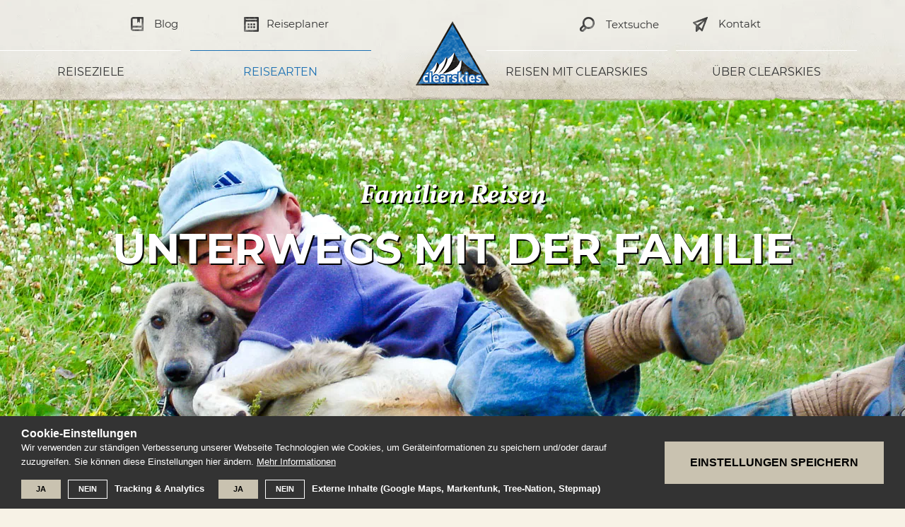

--- FILE ---
content_type: text/html; charset=UTF-8
request_url: https://www.clearskies.at/de/reisearten/familien-reisen.html?mobile=no
body_size: 9735
content:
<!DOCTYPE HTML>
<html lang="de" data-v="8"> 
<head>
<meta charset="utf-8">	
	
   
<meta name="google-site-verification" content="rDbxF9u_GS6uSVFUvdHkwzNS0PrEQYZWNLUis5RQpk4" />	
<link rel="preload" href="/styles.css?v=4.15" as="style">
<link rel="preload" href="/style.css?v=2" as="style">
<link rel="preload" href="/styles_cms.css?v=2" as="style">			
<link rel="preload" href="/css/five.css?t=4.15" as="style">
<link rel="preload" href="/css/blitzer/jquery-ui-1.8.16.custom.css" as="style">
<link rel="preload" href="/Scripts/flexslider/flexslider.css" as="style">	
<link rel="preload" href="/js/fancybox/source/jquery.fancybox.css?v=2.1.5" as="style">
<link rel="preload" href="/highslide/highslide.css" as="style">	
<link rel="preload" href="/fonts/montserrat-v15-latin-regular.woff2" as="font" type="font/woff2" crossorigin>
<link rel="preload" href="/fonts/montserrat-v15-latin-700.woff2" as="font" type="font/woff2" crossorigin>	
<link rel="preload" href="/fonts/vollkorn-v12-latin-regular.woff2" as="font" type="font/woff2" crossorigin>	
<link rel="preload" href="/fonts/vollkorn-v12-latin-700.woff2" as="font" type="font/woff2" crossorigin>
<link rel="preload" href="/fonts/vollkorn-v12-latin-700italic.woff2" as="font" type="font/woff2" crossorigin>	
<link href="/styles.css?v=4.15" rel="stylesheet" type="text/css">
<link href="/style.css?v=2" rel="stylesheet" type="text/css">	
<link href="/css/five.css?t=4.15" rel="stylesheet" type="text/css">	
<link href="/css/blitzer/jquery-ui-1.8.16.custom.css" rel="stylesheet"  type="text/css"  />
<link href="/Scripts/flexslider/flexslider.css" rel="stylesheet" type="text/css" />	
<meta name="Description" content="Individuelle Familienreisen in Kirgistan, Marokko, Ladakh. Trekking und Rundreisen auf Kinder und die gesamte Familie zugeschnitten.">
<meta name="Keywords" content="Trekking mit Kinder, Familie Reisen, Familienprogramm">
<meta name="author" content="CLEARSKIES Expeditionen & Trekking">
<META NAME="publisher" CONTENT="Heine Walter, Heine NetSolutions, info@netsolutions.at">
<META NAME="copyright" CONTENT="CLEARSKIES Expeditionen & Trekking, info@clearskies.at">
<meta name="p:domain_verify" content="68433b57f781f200fa9516fc091efce4"/>	
<meta name="robots" content="index,follow">

<link rel="canonical" href="https://www.clearskies.at/de/reisearten/familien-reisen.html">
<title>
 
	
	
 
Familien Reisen   Reisearten     CLEARSKIES Expeditionen & Trekking</title>
<link type="image/x-icon" rel="shortcut icon"  href="//www.clearskies.at/favicon.ico" /> 
<!-- Unknown  - Unknown - 0 -->
<!-- <script type="text/javascript" src="/highslide/highslide-full.js"></script>
<link rel="stylesheet" type="text/css" href="/highslide/highslide.css">-->
<link rel="preload" href="/Scripts/jquery-3.7.1/jquery-3.7.1.min.js" as="script">
<link rel="preload" href="/Scripts/jquery-3.7.1/jquery-migrate-1.4.1.min.js" as="script">	
<link rel="preload" href="/js/fancybox/source/jquery.fancybox.min.js?v=2.1.5" as="script">	
<link rel="preload" href="/js/jquery.jcarousel.js" as="script">	
<link rel="preload" href="/Scripts/scripts.js" as="script">	
<link rel="preload" href="/Scripts/flexslider/jquery.flexslider-min.js" as="script">
<link rel="preload" href="/Scripts/jquery.selectbox/js/jquery.selectbox-0.2.min.js" as="script">
<link rel="preload" href="/Scripts/js.cookie.min.js" as="script">	
<link rel="stylesheet" href="/js/leaflet.css"/>
<link rel="preload" href="/highslide/highslide-with-gallery.min.js" as="script">	
<script type="text/javascript" src="/Scripts/jquery-3.7.1/jquery-3.7.1.min.js"></script>
<script type="text/javascript" src="/Scripts/jquery-3.7.1/jquery-migrate-1.4.1.min.js"></script>	
<script type="text/javascript" src="/js/fancybox/source/jquery.fancybox.min.js?v=2.1.5"></script>
<script type="text/javascript" src="/js/jquery.jcarousel.js" ></script>
<script type="text/javascript" src="/Scripts/scripts.js" charset="utf-8"></script>
<script type="text/javascript" src="/Scripts/flexslider/jquery.flexslider-min.js" charset="utf-8"></script>
<script type="text/javascript" src="/Scripts/jquery.selectbox/js/jquery.selectbox-0.2.min.js" charset="utf-8"></script>
<script type="text/javascript" src="/Scripts/js.cookie.min.js"></script>	
<script src="/js/leaflet.js"></script>
<script type="text/javascript" src="/highslide/highslide-with-gallery.min.js"></script>
<link rel="stylesheet" type="text/css" href="/highslide/highslide.css" />
<script type="text/javascript"  >
hs.graphicsDir = '/highslide/graphics/';
hs.align = 'center';
hs.transitions = ['expand', 'crossfade'];
hs.outlineType = 'rounded-white';
hs.fadeInOut = true;
hs.dimmingOpacity = 0.75;

// Add the controlbar
 // 9dd9283842505b800fe28084fbd78cb1
hs.addSlideshow({
	//slideshowGroup: 'group1',
	interval: 5000,
	repeat: false,
	useControls: true,
	fixedControls: 'fit',
	overlayOptions: {
		opacity: .75,
		position: 'bottom center',
		hideOnMouseOut: true
	}
});

</script>
	
	
	
<style>
</style>
<!--[if gte IE 9]>
  <style type="text/css">
    .gradient {
       filter: none;
    }
  </style>
<![endif]-->
<meta name="viewport" content="width=device-width, initial-scale=1, maximum-scale=1, minimum-scale=1">
<script  >
// Define dataLayer and the gtag function.
window.dataLayer = window.dataLayer || [];
function gtag(){dataLayer.push(arguments);}

// Default ad_storage to 'denied' as a placeholder
// Determine actual values based on your own requirements
gtag('consent', 'default', {
'ad_storage': 'denied',
'ad_user_data': 'denied',
'ad_personalization': 'denied',
'analytics_storage': 'denied',
'wait_for_update': 500	
});
</script>
	
<script type="application/ld+json">
{
  "@context": "https://schema.org",
  "@type": "LocalBusiness",
  "name": "CLEARSKIES Expeditionen & Trekking",
  "image": "https://www.clearskies.at/UserFiles/1280x720/Nepal/Islandpeak/nepal-everest-trek-gruppe.jpg",
  "url": "https://www.clearskies.at",
  "description": "CLEARSKIES ist Der Reiseveranstalter für weltweite Wander und Trekking Reisen, Expeditionen und Skitouren. In Kleingruppe und individuell.",
    "address": {
     "@type": "PostalAddress",
     "streetAddress": "Kirschentalgasse 10c",
     "addressLocality": "Innsbruck",
     "addressRegion": "Tyrol",
     "postalCode": "6020",
     "addressCountry": "AT"
  },
  "geo": {
     "@type": "GeoCoordinates",
     "latitude": 47.269288093591584,
     "longitude": 11.387107555887235
  },
 "openingHoursSpecification": {
    "@type": "OpeningHoursSpecification",
    "dayOfWeek": [
      "Monday",
      "Tuesday",
      "Wednesday",
      "Thursday",
      "Friday"
    ],
    "opens": "09:00",
    "closes": "17:00"
  },
  "email": "info@clearskies.at",
  "telephone": "+43 (0)512 28 45 61"
}
  "logo": "https://www.clearskies.at/UserFiles/structure/Clearskies_Logo.svg",
  "sameAs": [
    "https://www.facebook.com/clearskies.at",
    "https://www.instagram.com/clearskies_expeditionen/",
    "https://at.pinterest.com/clearskies_trekking/",
    "https://www.youtube.com/channel/UCjVUt-fmk9rk3kz1UQX1s6g"
  ]
}
</script>	
	
</head>
<body data-reiseNameNeu="" data-reiseNameOld="" data-modul="reisearten" data-site="familien-reisen" data-id="131" data-nameOld="familien-reisen" data-name="familien-reisen" data-weiterleitung="" data-reise="" class="mod_reisearten site_familien-reisen id_131 ipad_ iphone_ android_ mobile_no desktop_true webp-supported z410">
<link href="/Scripts/cookieconsent.css" rel="stylesheet" type="text/css" property="stylesheet">
<style>
.selected {background-color:#c9c2b0 !important; color: black !important;border: 1px solid #c9c2b0 !important}
.cc_button {float:left;width:30%;}
.cc_message {float:left; width:70%; font-size:13px !important; line-height:20px !important; margin-top:0px !important}
.cc_message h4 {font-size:1.2em !important}
#cc_buttons {height:26px; display:flex;; align-items:center;}
#cc_buttons .cc_btn {transition:none !important; animation-name:none !important}
.cc_banner {display:flex; align-items:center;z-index: 99999; text-align: left}
.cc_banner .cc_btn {max-width:250px !important; width:250px !important; height: 40px; font-weight:bold; font-size:16px; text-transform:uppercase; padding: 10px 30px !important; display:flex; justify-content: center; align-items: center;}
.cc_message .cc_btn {float:left !important; width:42px !important; height:19px !important; padding: 3px 6px !important; font-size:11px;  text-transform:uppercase; background:none; border:1px solid white; color:white;line-height: 20px}
.cc_message .cc_btn:first-of-type {margin-left:0px; !important}
.cc_message a {color:white !important; text-decoration:underline}
.cc_message a:hover {color:#000 !important;}
#cc_settings , #cc_buttons{float:left; margin-top:15px; font-size:13px; font-weight:bold; cursor:pointer; line-height:26px}
.cc_btngroup {display: flex; align-items: center}
.cc_buttonstext {float:left; margin-left:10px; margin-right:20px; font-size:13px; font-weight:bold; line-height:26px; cursor:default}
#cc_arrow {padding-left:10px; padding-right:30px; font-weight:bold}
#sendcookie {display: flex;}
#cookieSettingsOpener{cursor: pointer; background-color: #2070af; color: white; font-size: 1.3em; text-align: center; padding: 10px; line-height: 1.5em; font-family: "Helvetica Neue Light","HelveticaNeue-Light","Helvetica Neue",Calibri,Helvetica,Arial;
}
#adresse #cookieSettingsOpener{background-color: transparent; color: white; font-size: inherit; text-align: inherit; padding: 0px; line-height: inherit; font-family: inherit; }
.cc_hide {display:none !important}

@media screen and (max-width:1024px) {
.cc_btngroup {margin-top:5px !important}
.cc_buttonstext{margin-top:0px !important}
}	

@media screen and (max-width:1024px) {
.cc_banner{flex-wrap: wrap; padding: 15px 30px !important;}
.cc_banner .cc_btn {max-width:100% !important;}
.cc_message .cc_btn {width: 42px !important; height: 20px !important;}
#cc_buttons {margin-top:0px !important; display:block; height: auto;}
#cc_settings {margin-top: 5px !important; font-size:10px !important}
.cc_message{width:100%;  margin-bottom:10px !important; font-size:10px !important}
.cc_message .cc_btn {width:15%;}
.cc_button{width:100%;}
.cc_buttonstext {font-size: 10px; margin-left:20px; flex-shrink:0}
.cc_btngroup {width: 100% !important; display:flex; align-items: center}
}
</style>


<script>
function deleteCookie(name, domain) {
    var expires = ";expires=Thu, 01 Jan 1970 00:00:01 GMT";
    document.cookie = name + "=" + "" + expires + "; domain=" + domain + "; path=/";
}	
	
function deleteCurrentCookies(){
	Cookies.remove('cookieconsent_dismissed', { path: '/' }) // removed!
	Cookies.remove('_hjIncludedInSample', { path: '/' }) // removed!
	//$.removeCookie( "cookieconsent_dismissed", {path: '/'});
	//$.removeCookie( "_hjIncludedInSample", {path: '/'});
	//$.removeCookie( "_ga", {path: '/',domain: '.clearskies.at'});
	deleteCookie("_ga",".clearskies.at")
	deleteCookie("_gat",".clearskies.at")
	deleteCookie("_gid",".clearskies.at")
	deleteCookie("_ga","www.clearskies.at")
	deleteCookie("_gat","www.clearskies.at")
	deleteCookie("_gid","www.clearskies.at")
	deleteCookie("__utma","www.clearskies.at")
	deleteCookie("__utmb","www.clearskies.at")
	deleteCookie("__utmc","www.clearskies.at")
	deleteCookie("__utmz","www.clearskies.at")
	deleteCookie("__utma",".clearskies.at")
	deleteCookie("__utmb",".clearskies.at")
	deleteCookie("__utmc",".clearskies.at")
	deleteCookie("__utmz",".clearskies.at")	

}	

</script>
<span id="cph"></span>
<span id="ctph"></span>

<div class="cc_banner cc_container ">
    <div class="cc_message">
    <h4>Cookie-Einstellungen</h4>
    <div> Wir verwenden zur ständigen Verbesserung unserer Webseite Technologien wie Cookies, um Geräteinformationen zu speichern und/oder darauf zuzugreifen. Sie können diese Einstellungen hier ändern.  <a href="/de/kontakt/datenschutzerklaerung.html">Mehr Informationen</a>
    </div>
    <div class="clearer"></div>
        <div id="cc_buttons" class="">
            <div class="cc_btngroup">
            <div id="tayes" class="cc_btn selected">ja</div>
            <div id="tano" class="cc_btn">nein</div>
            <div class="cc_buttonstext">Tracking &amp; Analytics</div>
            </div>
        </div>
		
		<div id="cc_buttons" class="">
            <div class="cc_btngroup">
            <div id="exyes" class="cc_btn selected">ja</div>
            <div id="exno" class="cc_btn">nein</div>
            <div class="cc_buttonstext">Externe Inhalte (Google Maps, Markenfunk, Tree-Nation, Stepmap)</div>
            </div>
        </div>
		
        
    </div>
    <div class="cc_button">
    	<div class="cc_btn" id="sendcookie">Einstellungen speichern</div>
    </div>
    
        
</div>


<script>
$(document).ready(function(){	
	$('.stepmap-platzhalter').addClass("cookieSettingsOpener");
})
</script>
	



<script>
//$.cookie.json = true;
var tac = true;
var exc = true;	


$('#tayes').click(function(e) {
    $(this).addClass('selected');
	$('#tano').removeClass('selected');
	tac = true;
});

$('#tano').click(function(e) {
    $(this).addClass('selected');
	$('#tayes').removeClass('selected');
	tac = false;
});
	

$('#exyes').click(function(e) {
    $(this).addClass('selected');
	$('#exno').removeClass('selected');
	exc = true;
});

$('#exno').click(function(e) {
    $(this).addClass('selected');
	$('#exyes').removeClass('selected');
	exc = false;
});	
	

// Save Cookies
$('#sendcookie').click(function(e) {
	
	deleteCurrentCookies();
	var expDate = new Date();
	expDate.setTime(expDate.getTime() + (60 * 60 * 1000 * 24 * 365)); // add 1 year
	var ckconsent = {tac : tac, exc : exc};
	//$.cookie('ckconsent', ckconsent, {path: '/', expires: expDate});
	//$.cookie('ckconsentSet', false, {path: '/', expires: expDate});
	
	Cookies.set('ckconsent', JSON.stringify(ckconsent), { expires: expDate, path: '/' })
	Cookies.set('ckconsentSet', false, { expires: expDate, path: '/' })
	
	
	if(tac === true) {
		$.ajax({
			type:"POST",
			url:'/ajax/cookieParamsTracking.php',
			dataType:'html',
			success:function(data) {
				$('#ctph').html(data);
				}
			
			});
	}
		
	 
	$('.cc_banner').addClass('cc_hide');
	
	
		if($(".cc_banner.cc_container").hasClass("cc_change")){
			location.reload()
		}
	
		

});
	
$(document).on('click','.cookieSettingsOpener',function(e){	
		e.preventDefault();
		//var settings = $.cookie('ckconsent');
		var settings = JSON.parse(Cookies.get('ckconsent'));
		
		tac = settings.tac;
		if(tac){
			$('#tayes').addClass('selected');
			$('#tano').removeClass('selected');
		} else {
			$('#tano').addClass('selected');
			$('#tayes').removeClass('selected');
		}
		exc = settings.exc;
		if(exc){
			$('#exyes').addClass('selected');
			$('#exno').removeClass('selected');
		} else {
			$('#exno').addClass('selected');
			$('#exyes').removeClass('selected');
		}
		$('.cc_banner.cc_container').removeClass('cc_hide');
		$('.cc_banner.cc_container').addClass('cc_change');
	})	
</script>

		
	

	
<a id="top"></a>
<div id="darkbg"></div>
<div id="created"><div id="createdcloser">X</div><div id="createdresult"></div></div>

<div id="langChangeMobile">
<a href="/de/reisearten/familien-reisen.html" title="deutsche Version">DE</a>&nbsp;&nbsp;
</div>
    
    
    
    
     <div class="searchOuterMobile">
                 <form  method="get" class="searchsite" >
                 <input type="hidden" name="lang" value="de" />
               
                               <div class="search noopener"><div class="searchbutton"><button  class="searchbutton" name="searchbutton" value="Suche"></button></div>
                <input class="suchfeld" name="suchfeld" id="suchfeldMobile" value="Suche"  onblur="if(this.value == '') { this.value='Suche'}" onfocus="if (this.value != '') {this.value=''}"/></div>
                </form>
                </div>
    
    
    
    <div id="logoMobile"><a href="/?lang=de" title="Logo CLEARSKIES Expeditionen & Trekking" id="logolinkMobile"><span id="logoMobileSpan"></span></a></div>
        
        
        <div id="mobileOpenerOuter">
                
					
                    
                    <div id="navMobileOpener">
                            <div class="balken"></div>
                            <div class="balken"></div>
                            <div class="balken"></div>
                    </div>
                    <div id="navMobileCloser">
                            <!--
                            <div class="balken"></div>
                            <div class="balken"></div>
                            <div class="balken"></div>
                            -->
                    </div>             
                    
                    
        </div><!-- Ende NavMobile -->  


<div id="navMobile">
                        <div id="navMobileMenu">
                                
 



    

<div class="menuMobile"><ul><li class="hide-desktop inaktiv"><span class="underlineaktiv">Reiseziele</span><ul  class="hide-desktop inaktiv"><li><a class="hide-desktop inaktiv" href="/de/reiseziele/uebersicht.html">Übersicht</li><li class="subinaktiv"><a class="subinaktiv" href="/de/reiseziele/nepal.html">Nepal</a></li><li class="subinaktiv"><a class="subinaktiv" href="/de/reiseziele/bhutan.html">Bhutan</a></li><li class="subinaktiv"><a class="subinaktiv" href="/de/reiseziele/ladakh.html">Ladakh</a></li><li class="subinaktiv"><a class="subinaktiv" href="/de/reiseziele/kirgistan.html">Kirgistan</a></li><li class="subinaktiv"><a class="subinaktiv" href="/de/reiseziele/tadschikistan.html">Tadschikistan</a></li><li class="subinaktiv"><a class="subinaktiv" href="/de/reiseziele/usbekistan.html">Usbekistan</a></li><li class="subinaktiv"><a class="subinaktiv" href="/de/reiseziele/iran.html">Iran</a></li><li class="subinaktiv"><a class="subinaktiv" href="/de/reiseziele/china.html">China</a></li><li class="subinaktiv"><a class="subinaktiv" href="/de/reiseziele/mongolei.html">Mongolei</a></li><li class="subinaktiv"><a class="subinaktiv" href="/de/reiseziele/tuerkei.html">Türkei</a></li><li class="subinaktiv"><a class="subinaktiv" href="/de/reiseziele/russland.html">Russland</a></li><li class="subinaktiv"><a class="subinaktiv" href="/de/reiseziele/georgien.html">Georgien</a></li><li class="subinaktiv"><a class="subinaktiv" href="/de/reiseziele/armenien.html">Armenien</a></li><li class="subinaktiv"><a class="subinaktiv" href="/de/reiseziele/marokko.html">Marokko</a></li><li class="subinaktiv"><a class="subinaktiv" href="/de/reiseziele/tansania.html">Tansania</a></li><li class="subinaktiv"><a class="subinaktiv" href="/de/reiseziele/kenia.html">Kenia</a></li><li class="subinaktiv"><a class="subinaktiv" href="/de/reiseziele/uganda.html">Uganda</a></li><li class="subinaktiv"><a class="subinaktiv" href="/de/reiseziele/aethiopien.html">Äthiopien</a></li><li class="subinaktiv"><a class="subinaktiv" href="/de/reiseziele/peru.html">Peru</a></li><li class="subinaktiv"><a class="subinaktiv" href="/de/reiseziele/bolivien.html">Bolivien</a></li><li class="subinaktiv"><a class="subinaktiv" href="/de/reiseziele/argentinien.html">Argentinien</a></li><li class="subinaktiv"><a class="subinaktiv" href="/de/reiseziele/chile.html">Chile</a></li><li class="subinaktiv"><a class="subinaktiv" href="/de/reiseziele/norwegen.html">Norwegen</a></li><li class="subinaktiv"><a class="subinaktiv" href="/de/reiseziele/oesterreich.html">Österreich</a></li><li class="subinaktiv"><a class="subinaktiv" href="/de/reiseziele/deutschland.html">Deutschland</a></li><li class="subinaktiv"><a class="subinaktiv" href="/de/reiseziele/italien.html">Italien</a></li><li class="subinaktiv"><a class="subinaktiv" href="/de/reiseziele/griechenland.html">Griechenland</a></li></ul></li><li class="hide-desktop inaktiv"><span class="underlineaktiv">Reisearten</span><ul  class="hide-desktop inaktiv"><li><a class="hide-desktop inaktiv" href="/de/reisearten/reisearten.html">Übersicht</li><li class="subinaktiv"><a class="subinaktiv" href="/de/reisearten/durchfuehrungsgarantie.html">Fixe Reisen</a></li><li class="subinaktiv"><a class="subinaktiv" href="/de/reisearten/wandern-alpen.html">Wandern Alpen</a></li><li class="subinaktiv"><a class="subinaktiv" href="/de/reisearten/trekking.html">Trekking Weltweit</a></li><li class="subinaktiv"><a class="subinaktiv" href="/de/reisearten/bergsteigen-alpen.html">Bergsteigen Alpen</a></li><li class="subinaktiv"><a class="subinaktiv" href="/de/reisearten/expeditionen.html">Expeditionen</a></li><li class="subinaktiv"><a class="subinaktiv" href="/de/reisearten/skitouren-alpen.html">Skitouren Alpen</a></li><li class="subinaktiv"><a class="subinaktiv" href="/de/reisearten/skitouren-weltweit.html">Skitouren weltweit</a></li><li class="subinaktiv"><a class="subinaktiv" href="/de/reisearten/schneeschuhwandern.html">Schneeschuhwandern</a></li><li class="subinaktiv"><a class="subinaktiv" href="/de/reisearten/mountainbike.html">Mountainbike</a></li><li class="subinaktiv"><a class="subinaktiv" href="/de/reisearten/safari.html">Safari</a></li><li class="subinaktiv"><a class="subinaktiv" href="/de/reisearten/rundreisen.html">Rundreisen</a></li><li class="subinaktiv"><a class="subinaktiv" href="/de/reisearten/seidenstrasse.html">Seidenstraße</a></li><li class="subinaktiv"><a class="subinaktiv" href="/de/reisearten/familien-reisen.html">Familien Reisen</a></li><li class="subinaktiv"><a class="subinaktiv" href="/de/reisearten/spirituelle-reisen.html">Spirituelle Reisen</a></li><li class="subinaktiv"><a class="subinaktiv" href="/de/reisearten/individuelle-reisen.html">Individuelle Reisen</a></li><li class="subinaktiv"><a class="subinaktiv" href="/de/reisearten/pilotreisen.html">Pilot Reisen</a></li><li class="subinaktiv"><a class="subinaktiv" href="/de/reisearten/reisetermine1.html">Alle Reisetermine</a></li></ul></li><li class="hide-desktop inaktiv"><span class="underlineaktiv">Reisen mit Clearskies</span><ul  class="hide-desktop inaktiv"><li><a class="hide-desktop inaktiv" href="/de/reisen/reisephilosophie.html">Übersicht</li><li class="subinaktiv"><a class="subinaktiv" href="/de/reisen/reisephilosophie.html">Unsere Reisephilosophie</a></li><li class="subinaktiv"><a class="subinaktiv" href="/de/reisen/kleingruppen.html">Kleingruppen</a></li><li class="subinaktiv"><a class="subinaktiv" href="/de/reisen/privatgruppen.html">Privatgruppen</a></li><li class="subinaktiv"><a class="subinaktiv" href="/de/reisen/fruehbucherrabatt.html">Frühbucherrabatt</a></li><li class="subinaktiv"><a class="subinaktiv" href="/de/reisen/schwierigkeitsbewertung.html">Schwierigkeitsbewertung</a></li><li class="subinaktiv"><a class="subinaktiv" href="/de/reisen/voraussetzungen.html">Voraussetzungen</a></li><li class="subinaktiv"><a class="subinaktiv" href="/de/reisen/sicherheit.html">Sicherheit</a></li><li class="subinaktiv"><a class="subinaktiv" href="/de/reisen/unterkuenfte.html">Unterkünfte</a></li><li class="subinaktiv"><a class="subinaktiv" href="/de/reisen/bergfuehrer.html">Für Bergführer</a></li><li class="subinaktiv"><a class="subinaktiv" href="/de/reisen/clearskiestv.html">Clearskies TV</a></li><li class="subinaktiv"><a class="subinaktiv" href="/de/reisen/kundenfeeback.html">Kundenfeedback</a></li></ul></li><li class="hide-desktop inaktiv"><span class="underlineaktiv">Über Clearskies</span><ul  class="hide-desktop inaktiv"><li><a class="hide-desktop inaktiv" href="/de/clearskies/hannes.html">Übersicht</li><li class="subinaktiv"><a class="subinaktiv" href="/de/clearskies/hannes.html">Hannes Gröbner</a></li><li class="subinaktiv"><a class="subinaktiv" href="/de/clearskies/team.html">Das Team</a></li><li class="subinaktiv"><a class="subinaktiv" href="/de/clearskies/guides.html">Unsere Guides</a></li><li class="subinaktiv"><a class="subinaktiv" href="/de/clearskies/unternehmensphilosophie.html">Unternehmensphilosophie</a></li><li class="subinaktiv"><a class="subinaktiv" href="/de/clearskies/firmengeschichte.html">Firmengeschichte</a></li><li class="subinaktiv"><a class="subinaktiv" href="/de/clearskies/wirsindreisen.html">Wir Sind Reisen</a></li><li class="subinaktiv"><a class="subinaktiv" href="/de/clearskies/partnervorort.html">Partner vor Ort</a></li><li class="subinaktiv"><a class="subinaktiv" href="/de/clearskies/kooperationspartner.html">Kooperationspartner</a></li><li class="subinaktiv"><a class="subinaktiv" href="/de/clearskies/reiselinks.html">Reiselinks</a></li><li class="subinaktiv"><a class="subinaktiv" href="/de/clearskies/kataloganforderung.html">Kataloganforderung</a></li><li class="subinaktiv"><a class="subinaktiv" href="/de/clearskies/nachhaltig-reisen.html">Nachhaltig Reisen</a></li><li class="subinaktiv"><a class="subinaktiv" href="/de/clearskies/nepalhilfsprojekte.html">Nepal Hilfe</a></li><li class="subinaktiv"><a class="subinaktiv" href="/de/clearskies/reisetasche.html">Reisetasche</a></li><li class="subinaktiv"><a class="subinaktiv" href="/de/clearskies/kontakt.html">Kontakt</a></li><li class="subinaktiv"><a class="subinaktiv" href="/de/clearskies/agb.html">AGB</a></li></ul></li><li><a href="/de/impressum/datenschutz.html" title="Impressum">Datenschutz</a></li><li><a href="/de/impressum/presse.html" title="Impressum">Presse</a></li><li><a href="/de/impressum/downloads.html" title="Impressum">Downloads</a></li><li><a href="/de/clearskies/kataloganforderung.html" title="Impressum">Kataloganforderung</a></li><li><a href="/de/clearskies/agb.html" title="Impressum">AGB</a></li><li><a href="/de/clearskies/reiselinks.html" title="Impressum">Reiselinks</a></li><li class="smaller"><br><br><a href="http://www.facebook.com/clearskies.at" title="Clearskies at Facebook" target="_blank"> Trekking Fans auf Facebook</a></li><li class="smaller"><a href="/de/reiseplaner/uebersicht.html" title="Reiseplaner">Reiseplaner <span class="reiseplanerCounter"></span></a></li><li class="smaller"><a href="https://www.clearskies.at/blog" title="Blog" target="_blank">Blog</a></li><li class="smaller"><a href="/de/kontakt/kontakt.html" title="Kontakt">Kontaktieren Sie uns</a><br><br></li><li class="smaller"><a href="/de/reisearten/familien-reisen.html?mobile=no" title="Impressum">Zur Vollversion wechseln</a></li></ul></div>


                        </div>
                        <div id="subnavMobileOuter">
                            <div class="subnavMobileOpener">
                                    <div class="balken"></div>
                                    <div class="balken"></div>
                                    <div class="balken"></div>
                            </div>
                        </div>
                    	<div id="subnavMobileOuterOpener">
                        	<div class="subnavMobileOpener">
                                <div class="balken"></div>
                                <div class="balken"></div>
                                <div class="balken"></div>
                        	</div>
                    	</div>  
                   		<div id="subnavMobile"><div class="clearer"></div></div>
</div>

        
	  
 	 <div class="submenu">            
        
        <div id="subnavOpener0"  class="subnavOpener">
        <div id="subOuter2"  class="opener subOuter"><ul id=top0><li><a href="/de/reiseziele/nepal.html" title="Reiseziele - Nepal">Nepal</a></li><li><a href="/de/reiseziele/bhutan.html" title="Reiseziele - Bhutan">Bhutan</a></li><li><a href="/de/reiseziele/ladakh.html" title="Reiseziele - Ladakh">Ladakh</a></li><li><a href="/de/reiseziele/kirgistan.html" title="Reiseziele - Kirgistan">Kirgistan</a></li><li><a href="/de/reiseziele/tadschikistan.html" title="Reiseziele - Tadschikistan">Tadschikistan</a></li><li><a href="/de/reiseziele/usbekistan.html" title="Reiseziele - Usbekistan">Usbekistan</a></li><li><a href="/de/reiseziele/iran.html" title="Reiseziele - Iran">Iran</a></li><li><a href="/de/reiseziele/china.html" title="Reiseziele - China">China</a></li><li><a href="/de/reiseziele/mongolei.html" title="Reiseziele - Mongolei">Mongolei</a></li></ul><ul><li><a href="/de/reiseziele/tuerkei.html" title="Reiseziele - Türkei">Türkei</a></li><li><a href="/de/reiseziele/russland.html" title="Reiseziele - Russland">Russland</a></li><li><a href="/de/reiseziele/georgien.html" title="Reiseziele - Georgien">Georgien</a></li><li><a href="/de/reiseziele/armenien.html" title="Reiseziele - Armenien">Armenien</a></li><li><a href="/de/reiseziele/marokko.html" title="Reiseziele - Marokko">Marokko</a></li><li><a href="/de/reiseziele/tansania.html" title="Reiseziele - Tansania">Tansania</a></li><li><a href="/de/reiseziele/kenia.html" title="Reiseziele - Kenia">Kenia</a></li><li><a href="/de/reiseziele/uganda.html" title="Reiseziele - Uganda">Uganda</a></li><li><a href="/de/reiseziele/aethiopien.html" title="Reiseziele - Äthiopien">Äthiopien</a></li></ul><ul><li><a href="/de/reiseziele/peru.html" title="Reiseziele - Peru">Peru</a></li><li><a href="/de/reiseziele/bolivien.html" title="Reiseziele - Bolivien">Bolivien</a></li><li><a href="/de/reiseziele/argentinien.html" title="Reiseziele - Argentinien">Argentinien</a></li><li><a href="/de/reiseziele/chile.html" title="Reiseziele - Chile">Chile</a></li><li><a href="/de/reiseziele/norwegen.html" title="Reiseziele - Norwegen">Norwegen</a></li><li><a href="/de/reiseziele/oesterreich.html" title="Reiseziele - Österreich">Österreich</a></li><li><a href="/de/reiseziele/deutschland.html" title="Reiseziele - Deutschland">Deutschland</a></li><li><a href="/de/reiseziele/italien.html" title="Reiseziele - Italien">Italien</a></li><li><a href="/de/reiseziele/griechenland.html" title="Reiseziele - Griechenland">Griechenland</a></li></ul><ul></ul><div class="clearer"></div></div></div>            
        
        <div id="subnavOpener1"  class="subnavOpener">
        <div id="subOuter5"  class="opener subOuter"><ul id=top1><li><a href="/de/reisearten/durchfuehrungsgarantie.html" title="Reisearten - Fixe Reisen">Fixe Reisen</a></li><li><a href="/de/reisearten/wandern-alpen.html" title="Reisearten - Wandern Alpen">Wandern Alpen</a></li><li><a href="/de/reisearten/trekking.html" title="Reisearten - Trekking Weltweit">Trekking Weltweit</a></li><li><a href="/de/reisearten/bergsteigen-alpen.html" title="Reisearten - Bergsteigen Alpen">Bergsteigen Alpen</a></li><li><a href="/de/reisearten/expeditionen.html" title="Reisearten - Expeditionen">Expeditionen</a></li><li><a href="/de/reisearten/skitouren-alpen.html" title="Reisearten - Skitouren Alpen">Skitouren Alpen</a></li></ul><ul><li><a href="/de/reisearten/skitouren-weltweit.html" title="Reisearten - Skitouren weltweit">Skitouren weltweit</a></li><li><a href="/de/reisearten/schneeschuhwandern.html" title="Reisearten - Schneeschuhwandern">Schneeschuhwandern</a></li><li><a href="/de/reisearten/mountainbike.html" title="Reisearten - Mountainbike">Mountainbike</a></li><li><a href="/de/reisearten/safari.html" title="Reisearten - Safari">Safari</a></li><li><a href="/de/reisearten/rundreisen.html" title="Reisearten - Rundreisen">Rundreisen</a></li><li><a href="/de/reisearten/seidenstrasse.html" title="Reisearten - Seidenstraße">Seidenstraße</a></li></ul><ul><li><a href="/de/reisearten/familien-reisen.html" title="Reisearten - Familien Reisen">Familien Reisen</a></li><li><a href="/de/reisearten/spirituelle-reisen.html" title="Reisearten - Spirituelle Reisen">Spirituelle Reisen</a></li><li><a href="/de/reisearten/individuelle-reisen.html" title="Reisearten - Individuelle Reisen">Individuelle Reisen</a></li><li><a href="/de/reisearten/pilotreisen.html" title="Reisearten - Pilot Reisen">Pilot Reisen</a></li><li><a href="/de/reisearten/reisetermine1.html" title="Reisearten - Alle Reisetermine">Alle Reisetermine</a></li></ul><div class="clearer"></div></div></div>            
        
        <div id="subnavOpener2"  class="subnavOpener">
        <div id="subOuter4"  class="opener subOuter"><ul id=top2><li><a href="/de/reisen/reisephilosophie.html" title="Reisen mit Clearskies - Unsere Reisephilosophie">Unsere Reisephilosophie</a></li><li><a href="/de/reisen/kleingruppen.html" title="Reisen mit Clearskies - Kleingruppen">Kleingruppen</a></li><li><a href="/de/reisen/privatgruppen.html" title="Reisen mit Clearskies - Privatgruppen">Privatgruppen</a></li><li><a href="/de/reisen/fruehbucherrabatt.html" title="Reisen mit Clearskies - Frühbucherrabatt">Frühbucherrabatt</a></li></ul><ul><li><a href="/de/reisen/schwierigkeitsbewertung.html" title="Reisen mit Clearskies - Schwierigkeitsbewertung">Schwierigkeitsbewertung</a></li><li><a href="/de/reisen/voraussetzungen.html" title="Reisen mit Clearskies - Voraussetzungen">Voraussetzungen</a></li><li><a href="/de/reisen/sicherheit.html" title="Reisen mit Clearskies - Sicherheit">Sicherheit</a></li><li><a href="/de/reisen/unterkuenfte.html" title="Reisen mit Clearskies - Unterkünfte">Unterkünfte</a></li></ul><ul><li><a href="/de/reisen/bergfuehrer.html" title="Reisen mit Clearskies - Für Bergführer">Für Bergführer</a></li><li><a href="/de/reisen/clearskiestv.html" title="Reisen mit Clearskies - Clearskies TV">Clearskies TV</a></li><li><a href="/de/reisen/kundenfeeback.html" title="Reisen mit Clearskies - Kundenfeedback">Kundenfeedback</a></li></ul><div class="clearer"></div></div></div>            
        
        <div id="subnavOpener3"  class="subnavOpener">
        <div id="subOuter3"  class="opener subOuter"><ul id=top3><li><a href="/de/clearskies/hannes.html" title="Über Clearskies - Hannes Gröbner">Hannes Gröbner</a></li><li><a href="/de/clearskies/team.html" title="Über Clearskies - Das Team">Das Team</a></li><li><a href="/de/clearskies/guides.html" title="Über Clearskies - Unsere Guides">Unsere Guides</a></li><li><a href="/de/clearskies/unternehmensphilosophie.html" title="Über Clearskies - Unternehmensphilosophie">Unternehmensphilosophie</a></li><li><a href="/de/clearskies/firmengeschichte.html" title="Über Clearskies - Firmengeschichte">Firmengeschichte</a></li></ul><ul><li><a href="/de/clearskies/wirsindreisen.html" title="Über Clearskies - Wir Sind Reisen">Wir Sind Reisen</a></li><li><a href="/de/clearskies/partnervorort.html" title="Über Clearskies - Partner vor Ort">Partner vor Ort</a></li><li><a href="/de/clearskies/kooperationspartner.html" title="Über Clearskies - Kooperationspartner">Kooperationspartner</a></li><li><a href="/de/clearskies/reiselinks.html" title="Über Clearskies - Reiselinks">Reiselinks</a></li><li><a href="/de/clearskies/kataloganforderung.html" title="Über Clearskies - Kataloganforderung">Kataloganforderung</a></li></ul><ul><li><a href="/de/clearskies/nachhaltig-reisen.html" title="Über Clearskies - Nachhaltig Reisen">Nachhaltig Reisen</a></li><li><a href="/de/clearskies/nepalhilfsprojekte.html" title="Über Clearskies - Nepal Hilfe">Nepal Hilfe</a></li><li><a href="/de/clearskies/reisetasche.html" title="Über Clearskies - Reisetasche">Reisetasche</a></li><li><a href="/de/kontakt/kontakt.html" title="Über Clearskies - Kontakt">Kontakt</a></li><li><a href="/de/clearskies/agb.html" title="Über Clearskies - AGB">AGB</a></li></ul><ul></ul><div class="clearer"></div></div></div> 
        </div>


<div id="obenOuter">
		<div id="logoOuter" class="noopener"><a href="/" title="Logo CLEARSKIES Expeditionen & Trekking" id="logolink"><span id="logo"></span></a></div>
        <div id="balkenoben">
        <div class="social">            
        

                <a href="https://www.clearskies.at/blog" title="Blog" target="_blank"><span class="blog noopener " ><span class="blogbutton"></span>Blog</span></a>
              

        		<a href="/de/reiseplaner/uebersicht.html" title="Reiseplaner">
                	<span class="reiseplaner noopener ">
                    <span class="reiseplanerbutton">&nbsp;</span>
                    <span>Reiseplaner</span> 
                    <span class="reiseplanerCounter">
						                        </span>
                    </span></a>

</div>
<div class="social">
                
            
                 <div class="searchOuter">
                 <form  method="get" class="searchsite" >
                 <input type="hidden" name="lang" value="de" />
               
                               <div class="search noopener"><div class="searchbutton1"><button  class="searchbutton" name="searchbutton" value="Textsuche"></button></div>
                <input class="suchfeld" name="suchfeld" id="suchfeld" value="Textsuche"  onblur="if(this.value == '') { this.value='Suche'}" onfocus="if (this.value != '') {this.value=''}"/></div>
                
                </form>
                </div>

                 
                <a href="/de/kontakt/kontakt.html" title="Kontakt"><span  class="contactus noopener "><span class="contactusbutton"></span>Kontakt</span></a>
                </div>	
        </div>
        
        
              
        <div id="navOuter">
            <div id="nav">
            <div id="noopener1" class="noopener"></div>
			
<div class="menu"><ul><li class="menu0  opener inaktiv "><a class="menu0  opener inaktiv " href="/de/reiseziele/uebersicht.html" title="Reiseziele" data-test="here2">Reiseziele</a><li class="menu1  opener aktiv "><a class="menu1  opener aktiv " href="/de/reisearten/reisearten.html" title="Reisearten" data-test="here2">Reisearten</a><li class="menu2  opener inaktiv "><a class="menu2  opener inaktiv " href="/de/reisen/reisephilosophie.html" title="Reisen mit Clearskies" data-test="here2">Reisen mit Clearskies</a><li class="menu3  opener inaktiv "><a class="menu3  opener inaktiv " href="/de/clearskies/hannes.html" title="Ãber Clearskies" data-test="here2">Über Clearskies</a></ul></div></div>
            <div id="noopener2" class="noopener"></div>
            <!-- Ende Nav -->   
        </div><!-- Ende NavOuter --> 
     </div><!-- balkenoben -->

<!-- deak </div> --><!-- outenouter-->          

<div class="clearer"></div>
	

			        <div id="flex" class="noopener z572">
            <div class="flexslider z573">
                <ul class="slides">
                <li data-url="/UserFiles/1680x540_L/Kirgisien_L/Sonkul_L/Kirgisien_Clearskies_Sonkul_L-9.jpg" style="background-image:url(/UserFiles/Resized/webp/Sonkul_L-Kirgisien_Clearskies_Sonkul_L-9.jpg.webp)" alt="Familien Reisen" title="Familien Reisen"><img src="/img/dummy.gif" style="width:1px; height:1px" alt="familien-reisen" title="familien-reisen"  class="noopener"><span class="overlay"><span class="smaller">Familien Reisen</span><span class="bigger">Unterwegs mit der Familie</span><span class="headerbildercounter z183">1 / 4</span></span></li><li data-url="/UserFiles/1680x540_L/Kirgisien_L/Kirgisien_Rundreise_L/Clearskies_Kirgisien_Tien-Shan_Rundreise_L-73.jpg" style="background-image:url(/UserFiles/Resized/webp/Kirgisien_Rundreise_L-Clearskies_Kirgisien_Tien-Shan_Rundreise_L-73.jpg.webp)" alt="Familien Reisen" title="Familien Reisen"><img src="/img/dummy.gif" style="width:1px; height:1px" alt="familien-reisen" title="familien-reisen"  class="noopener"><span class="overlay"><span class="smaller">Familien Reisen</span><span class="bigger">Reiseprogramme für Kinder</span><span class="headerbildercounter z183">2 / 4</span></span></li><li data-url="/UserFiles/1680x540_L/Marokko_L/Wueste_L/Marokko_Clearskies_wste_L-064.jpg" style="background-image:url(/UserFiles/Resized/webp/Wueste_L-Marokko_Clearskies_wste_L-064.jpg.webp)" alt="Familien Reisen" title="Familien Reisen"><img src="/img/dummy.gif" style="width:1px; height:1px" alt="familien-reisen" title="familien-reisen"  class="noopener"><span class="overlay"><span class="smaller">Familien Reisen</span><span class="bigger">Gemeinsame Reisen für Jung und Alt</span><span class="headerbildercounter z183">3 / 4</span></span></li><li data-url="/UserFiles/1680x540_L/Kirgisien_L/Sonkul_L/Kirgisien_Clearskies_Sonkul_L-28.jpg" style="background-image:url(/UserFiles/Resized/webp/Sonkul_L-Kirgisien_Clearskies_Sonkul_L-28.jpg.webp)" alt="Familien Reisen" title="Familien Reisen"><img src="/img/dummy.gif" style="width:1px; height:1px" alt="familien-reisen" title="familien-reisen"  class="noopener"><span class="overlay"><span class="smaller"></span><span class="bigger"></span><span class="headerbildercounter z183">4 / 4</span></span></li>                </ul>
            </div>
        </div>
        	<div class="clearer"></div> 
<div id="contentOuter">
    <div id="content">
        
    
                            								                                <!-- Headline -->
                                <div id="headlineOuter3" class="headlineOuter">
                                    <div class="inner">
                                    <div class="leftpoint"></div>
                                                                        <div class="headline">Reisen mit Kindern</div>
                                                                        <div class="rightpoint"></div>
                                    </div>
                                </div>
                                <!-- Ende Headline -->
                                                                  
                    
					



 



						
						                        
						   
		
		
		                <!-- Bild oben -->
                
                               
                <!-- Ende Bild oben 354 showReiseArten.php-->  
        	
		
           
            
		            
 
        <div class="w1240">
            <div class="tl contentOben">
                        <p>&nbsp;</p>
<h1 style="text-align: center;"><span style="font-size: x-large;"><strong>Individuelle Familienreisen</strong></span></h1>
<p style="text-align: justify;">&nbsp;</p>
<p style="text-align: justify;">Unsere Familienreisen sind Reisen, bei denen das Programm speziell auf das Unterwegssein mit Kindern zugeschnitten ist. Das Trekking ist so angelegt, das Kinder ab 6 Jahren an der Reise teilnehmen k&ouml;nnen. Bei unseren Familienreisen entdecken wir neben den landschaftlichen H&ouml;hepunkten auch kulturelle H&ouml;hepunkte, die f&uuml;r Kinder ein besonderes Erlebnis darstellen.</p>                        </div>		
     	</div> 
     
          
       
          
        
		          
        

        
        
        
               
        <div class="w1240 pt50 reisenart"><div class="teaserReisen z979"><div class="land f20">Mongolei</div><h2 class="headline f23 lh23 uppercaser">Rundreise durch die Wüste Gobi</h2><div class="teaserbild"><a href="/de/reiseziele/mongolei/wueste-gobi.html" title=""><img alt="Rundreise durch die Wüste Gobi" title="Rundreise durch die Wüste Gobi" loading="lazy" class="z766"   src="/UserFiles/Resized/webp/340-Gobi-clearskies_Tsagaan-suvarga-8-1.jpg.webp"></a></div><div class="merker"><span class="heartOuter" id="m311"><span class="heart"></span><span class="merken" data-id="311">Reise merken</span></span><a href="/de/reiseziele/mongolei/wueste-gobi.html" title=""><span class="mehr">MEHR</span></a></div></div><div class="teaserReisen z979"><div class="land f20">Österreich</div><h2 class="headline f23 lh23 uppercaser">Schneeschuh Wanderungen in den Nockbergen, Kärnten</h2><div class="teaserbild"><a href="/de/reiseziele/oesterreich/schneeschuhwanderung-kaernten-nockberge.html" title=""><img alt="Schneeschuh Wanderung  " title="Schneeschuhwanderung in den Kärntner Nockbergen" loading="lazy" class="z766"   src="/UserFiles/Resized/webp/340-Schneeschuh-alpen-schneeschuh-tubbs.jpg.webp"></a></div><div class="merker"><span class="heartOuter" id="m267"><span class="heart"></span><span class="merken" data-id="267">Reise merken</span></span><a href="/de/reiseziele/oesterreich/schneeschuhwanderung-kaernten-nockberge.html" title=""><span class="mehr">MEHR</span></a></div></div><div class="teaserReisen z979"><div class="land f20">Ladakh</div><h2 class="headline f23 lh23 uppercaser">Familienreise in Ladakh – Kulturprogramm, Rafting und Trekking</h2><div class="teaserbild"><a href="/de/reiseziele/ladakh/trekking-rafting-ladakh-familie.html" title=""><img alt="Familienreise in Ladakh – Kulturprogramm, Rafting und Trekking" title="Familienreise in Ladakh – Kulturprogramm, Rafting und Trekking" loading="lazy" class="z766"   src="/UserFiles/Resized/webp/340-MTB-Indien_Ladakh_Clearskies_MTB-4.jpg.webp"></a></div><div class="merker"><span class="heartOuter" id="m251"><span class="heart"></span><span class="merken" data-id="251">Reise merken</span></span><a href="/de/reiseziele/ladakh/trekking-rafting-ladakh-familie.html" title=""><span class="mehr">MEHR</span></a></div></div><div class="teaserReisen z979"><div class="land f20">Marokko</div><h2 class="headline f23 lh23 uppercaser">Familienreise – Vom Hohen Atlas zur Atlantikküste</h2><div class="teaserbild"><a href="/de/reiseziele/marokko/familiereise-marokko.html" title=""><img alt="Familienreise – Vom Hohen Atlas zur Atlantikküste" title="Familienreise – Vom Hohen Atlas zur Atlantikküste" loading="lazy" class="z766"   src="/UserFiles/Resized/webp/340-M-Goun-Marokko_Clearskies_M-Goun-68.jpg.webp"></a></div><div class="merker"><span class="heartOuter" id="m250"><span class="heart"></span><span class="merken" data-id="250">Reise merken</span></span><a href="/de/reiseziele/marokko/familiereise-marokko.html" title=""><span class="mehr">MEHR</span></a></div></div><div class="teaserReisen z979"><div class="land f20">Kirgistan</div><h2 class="headline f23 lh23 uppercaser">Kirgistan Familienreise – Trekking und Natur in Zentralasien entdecken</h2><div class="teaserbild"><a href="/de/reiseziele/kirgistan/kirgistan-familienreise.html" title=""><img alt="Kirgistan Familienreise" title="Wandern in Kirgistan" loading="lazy" class="z766"   src="/UserFiles/Resized/webp/340-Sonkul-Kirgisien_Clearskies_Sonkul-28.jpg.webp"></a></div><div class="merker"><span class="heartOuter" id="m249"><span class="heart"></span><span class="merken" data-id="249">Reise merken</span></span><a href="/de/reiseziele/kirgistan/kirgistan-familienreise.html" title=""><span class="mehr">MEHR</span></a></div></div><div class="teaserReisen z979"><div class="land f20">Ladakh</div><h2 class="headline f23 lh23 uppercaser">Das verborgene Königreich Zanskar</h2><div class="teaserbild"><a href="/de/reiseziele/ladakh/zanskar.html" title=""><img alt="Das verborgene Königreich Zanskar" title="Das verborgene Königreich Zanskar" loading="lazy" class="z766"   src="/UserFiles/Resized/webp/340-MTB-Indien_Ladakh_Clearskies_MTB-30.jpg.webp"></a></div><div class="merker"><span class="heartOuter" id="m177"><span class="heart"></span><span class="merken" data-id="177">Reise merken</span></span><a href="/de/reiseziele/ladakh/zanskar.html" title=""><span class="mehr">MEHR</span></a></div></div><div class="teaserReisen z979"><div class="land f20">Tansania</div><h2 class="headline f23 lh23 uppercaser">Individueller Strandurlaub auf Sansibar</h2><div class="teaserbild"><a href="/de/reiseziele/tansania/sansibar.html" title=""><img alt="Individueller Strandurlaub auf Sansibar" title="Individueller Strandurlaub auf Sansibar" loading="lazy" class="z766"   src="/UserFiles/Resized/webp/340-Sansibar-Tanzania_Clearskies_Sansibar-31.jpg.webp"></a></div><div class="merker"><span class="heartOuter" id="m122"><span class="heart"></span><span class="merken" data-id="122">Reise merken</span></span><a href="/de/reiseziele/tansania/sansibar.html" title=""><span class="mehr">MEHR</span></a></div></div><div class="teaserReisen z979"><div class="land f20">Italien</div><h2 class="headline f23 lh23 uppercaser">Dolomiten Trekking  - Hüttenwanderung am Höhenweg Nr. 1</h2><div class="teaserbild"><a href="/de/reiseziele/italien/dolomiten-hoehenweg-nr1.html" title=""><img alt="Dolomiten Trekking  - Hüttenwanderung am Höhenweg Nr. 1" title="Dolomiten Trekking  - Hüttenwanderung am Höhenweg Nr. 1" loading="lazy" class="z766"   src="/UserFiles/Resized/webp/340-Dolomiten-hoehenwege-clearskies_alpen_dolomiten_hoehenwege_civetta_gregory_3.jpg.webp"></a></div><div class="merker"><span class="heartOuter" id="m119"><span class="heart"></span><span class="merken" data-id="119">Reise merken</span></span><a href="/de/reiseziele/italien/dolomiten-hoehenweg-nr1.html" title=""><span class="mehr">MEHR</span></a></div></div><div class="teaserReisen z979"><div class="land f20">Italien</div><h2 class="headline f23 lh23 uppercaser">Dolomiten Trekking - Aussichtsreiche Wege im Rosengarten</h2><div class="teaserbild"><a href="/de/reiseziele/italien/rosengarten-wanderung.html" title=""><img alt="Dolomiten Trekking - Aussichtsreiche Wege im Rosengarten" title="Dolomiten Trekking - Aussichtsreiche Wege im Rosengarten" loading="lazy" class="z766"   src="/UserFiles/Resized/webp/340-Dolomiten-rosengarten-clearskies_alpen_dolomiten_Rosengarten_3.jpg.webp"></a></div><div class="merker"><span class="heartOuter" id="m118"><span class="heart"></span><span class="merken" data-id="118">Reise merken</span></span><a href="/de/reiseziele/italien/rosengarten-wanderung.html" title=""><span class="mehr">MEHR</span></a></div></div><div class="clearer"></div></div>	
                               	
		 


 


<div class="w1240">
            <div class="tl" id="contentUnten">
                                    </div>		
     	</div> 
        
        


                
			 
            <div id="headlineOuter2" class="headlineOuter">
                    <div class="inner">
                    <div class="leftpoint"></div>
                     <h3>Das könnte Sie auch interessieren</h3>                    <div class="rightpoint"></div>
                    </div>
            </div>
                    
            
                            <div class="teaserReisenOuter" data-test="content_innen_475">
                                </div>
                    		
        
                       
                   
        <div class="clearer"></div>                  
     
     <div id="bottom">
                 </div>
    
    </div><!-- End Content -->
</div><!-- End ContentOunter -->

<div id="adresse">
	<div id="adresseInnen"><div class="left">
<div><a href="/de/clearskies/agb.html" title="Impressum">AGB</a></div><div><a href="/de/impressum/impressum.html" title="Impressum">Impressum</a></div><div><a href="/de/impressum/datenschutz.html" title="Impressum">Datenschutz</a></div><div><a href="/de/impressum/presse.html" title="Impressum">Presse</a></div><div><a href="/de/impressum/downloads.html" title="Impressum">Downloads</a></div><div><a href="/de/clearskies/reiselinks.html" title="Impressum">Reiselinks</a></div>
	
	<div><u><span id="cookieSettingsOpener" class="cookieSettingsOpener">Cookies</span></u></div>
	
</div>



<div class="left1">
<div>CLEARSKIES Expeditionen & Trekking</div>
<div>T +43 512 28 45 61</div>
<div><span class="emailcodierung">info[at]clearskies.at</span></div>
<div>&nbsp;</div>
<!--<div>Büro Öffnungszeiten</div>-->
<div>Büro Öffnungszeiten:<br>Mo bis Fr: 09:00 - 17:00</div>

<div>&nbsp;</div>
 
		<img src="/UserFiles/Image/bilder/logos/label-co2-website-black-en.png" width="150" height="47" style="width:150px;height:auto;">
			<script>
			$( document ).ready(function() {$('.cc_banner.cc_container').addClass('cc_change');});
			</script>	
 	

</div>

<div class="left2">

<div class="w135px"><span class="underline"><a href="/de/clearskies/kooperationspartner.html" title="Unsere Partner">Unsere Partner</a></span></div>
<div>&nbsp;</div>
	<div class="flexsliderMini">
	<ul class="slides">
    <!-- <li><img src="/UserFiles/Image/bilder/logos/logo_vaude1.jpg" alt="Vaude" title="Vaude" /></li>-->
    <li><img src="/UserFiles/Image/bilder/logos/logo_sherpa.jpg" alt="Sherpa" title="Sherpa" /></li>
    <!-- <li><img src="/UserFiles/Image/bilder/logos/logo_contur.jpg" alt="Contour" title="Contour" /></li>-->
    <li><img src="/UserFiles/Image/bilder/logos/logo_gregory.jpg" alt="Gregory" title="Gregory" /></li>
    <li><img src="/UserFiles/Image/bilder/logos/logo_protek.jpg" alt="Protek" title="Protek" /></li>
    </ul>
    </div>
</div>

<div class="left3">
    
<div class="underline"><a href="https://www.clearskies.at/de/clearskies/kataloganforderung.html">Katalog anfordern</a></div>
<div>&nbsp;</div>
<div>&nbsp;</div>
    
<div>Clearskies Newsletter anfordern:</div>
<div>&nbsp;</div>
<div><script type="text/javascript"> 
$(document).ready(function() { 
  //click event fr submit button
  $('#anmelden').click(function () {		
  //Daten von den HTML Feldern in JS-Vars bersetzen
  var email  = $('input[id=email]');
  var version  = $('input[id=version]');
  var lang  = $('input[id=lang]');
  //die Daten sollen per GET an das PHP Skript
  var data = 'email=' + encodeURIComponent(email.val()) + '&version=' + encodeURIComponent(version.val()) + '&lang=' + encodeURIComponent(lang.val());
   //Icon whrend des Requests einblenden
  $('.loading_icon').show();
  //Request abschicken
  $.ajax({
	url: "/saveData.php",	
	type: "POST",	
	async: false,
	cache: false,			
	data: data,		
	success: function (reqCode) {				
		if (reqCode==1) {	
			$('#newsletter').fadeOut('slow');
			$('#newsletterok').fadeIn('slow');								

/*
$.ajax({
	cache: false,
  url: '/showData.php',
  success: function(data) {
    $('#result').html(data);
  }
});
*/		

		} else{
			
				if(reqCode==2) {
					alert("Ungültige E-Mail-Adresse");
				}
			
				if(reqCode==3) {
					//alert("Eintrag wurde aktualisiert!");
					$('#newsletter').fadeOut('slow');
					$('#newsletterok').fadeIn('slow').html("<strong>Ihr Eintrag wurde aktualisiert!</strong>");
				}
				

             $('.loading_icon').hide();
        }				
	}		
});
		
	return false;

	});	
}


);	
</script>


<script type="text/javascript"> 
$(document).ready(function() {
  $('#abmelden').click(function () {		
  var email  = $('input[id=email]');
  var data = 'email=' + encodeURIComponent(email.val()) + '&abmelden=ok';
  $('.loading_icon').show();
  $.ajax({
	url: "/saveData.php",	
	type: "POST",	
	async: false,
	cache: false,		
	data: data,		
	success: function (reqCode) {				
		if (reqCode==1) {	
			$('#newsletter').fadeOut('slow');
			$('#newsletterabmeldungok').fadeIn('slow');
			
$.ajax({
	cache: false,
  url: '/showData.php',
  success: function(data) {
    $('#result').html(data);
  }
});		

		} 
			
		
		else{
			
				if(reqCode==2) {
					alert("Ungültige E-Mail-Adresse");
				}
				if(reqCode==3) {
					alert("Eintrag wurde aktualisiert!");
				}

             $('.loading_icon').hide();
        }				
	}		
});
		
	return false;
	});	
}


);	
</script>


       
        <div style="padding-top:5px">
        <form   name="newsletter" id="newsletter"  method="post" action="/saveData.php" onSubmit="return false;" style="height:20px">  
          <div>
          <input type="hidden" name="modul" id="modul" value="clearskies">
          <input type="hidden" name="lang" id="lang" value="de">
          <input type="hidden" name="version" id="version" value="clearskies">
          <input id="email" name="email"   value="E-Mail Adresse"  onblur="if(this.value == '') { this.value='E-Mail Adresse'}" onfocus="if (this.value != '') {this.value=''}">
       	  <input name="anmelden" value="OK" type="submit" id="anmelden">
          </div>
		 </form>
         
         <div id="newsletterok" style="display:none">
			<strong>Herzlichen Dank für die Anmeldung zu unserem Newsletter! Sie erhalten jetzt ein Mail, um die Anmeldung zu bestätigen!</strong>
		</div>
        
         <div id="newsletterabmeldungok" style="display:none">
			<strong>Sie wurden vom Newsletter abgemeldet!</strong>
		</div>
        
        
        
         
         </div>

</div>


</div>
<div class="clearer"></div>
<div class="socials">
    <a href="https://www.clearskies.at/blog" title="Blog" target="_blank">
        <span class="blog noopener " >
        <span class="blogbutton"></span>Blog</span>
    </a>

    <a href="https://www.instagram.com/clearskies_expeditionen/" title="Clearskies at Instagram" target="_blank">
        <span class="instalink noopener">
        <span class="instalinkbutton"></span>
        Instagram</span>
    </a>
    <a href="https://www.pinterest.at/clearskies_trekking/" title="Clearskies at Pinterest" target="_blank">
        <span class="pinterest noopener">
        <span class="pinterestbutton"></span>
        Pinterest</span>
    </a>
    <a href="https://www.youtube.com/channel/UCjVUt-fmk9rk3kz1UQX1s6g" title="Clearskies at YouTube" target="_blank">
        <span class="youtube noopener">
        <span class="youtubebutton"></span>
        Youtube</span>
    </a>
    <a href="/de/reisen/clearskiestv.html" title="Clearskies TV"><span  class="clearskiesTV noopener"><span class="clearskiesTVbutton"></span>Clearskies TV</span></a>
    <div class="italic right light grau">Clearskies 2026</span></div></div>
    <div class="clearer"></div>
</div><!-- Ende Adresse -->    

<script  >

   
var div1Pos = $("#nav").offset();
var div1X = div1Pos.left;
$("#subnavOpener0 div.subOuter").offset({left: div1X});
$("#subnavOpener1 div.subOuter").offset({left: div1X});

$("#subnavOpener2 div.subOuter").offset({left: div1X + 350});
$("#subnavOpener3 div.subOuter").offset({left: div1X + 350}); 

 
 
$(window).on('resize', function(){
		var div1Pos = $("#nav").offset();
	var div1X = div1Pos.left;
	$("#subnavOpener0 div.subOuter").offset({left: div1X});
	$("#subnavOpener1 div.subOuter").offset({left: div1X});
	
	$("#subnavOpener2 div.subOuter").offset({left: div1X + 350});
	$("#subnavOpener3 div.subOuter").offset({left: div1X + 350}); 
	}); 
  

$(document).on('click','div.menuMobile ul li.inaktiv',function(){
	$(this).children("ul").show()
	$(this).toggleClass("inaktiv aktiv");
	});	
	
$(document).on('click','div.menuMobile ul li.aktiv',function(){
	$(this).children("ul").hide()
	$(this).toggleClass("aktiv inaktiv");
	});		



$("div.menu ul li.menu0").mouseover(function () {
	$("#subnavOpener0").show();
	$("#subnavOpener1").hide();
	$("#subnavOpener2").hide();
	$("#subnavOpener3").hide();
	//$("#obenOuter").css("background-image","none");
	});	
	
$("div.menu ul li.menu1").mouseover(function () {
	$("#subnavOpener0").hide();
	$("#subnavOpener1").show();
	$("#subnavOpener2").hide();
	$("#subnavOpener3").hide();
	//$("#obenOuter").css("background-image","none");
	});	
	
$("div.menu ul li.menu2").mouseover(function () {
	$("#subnavOpener0").hide();
	$("#subnavOpener1").hide();
	$("#subnavOpener2").show();
	$("#subnavOpener3").hide();
	//$("#obenOuter").css("background-image","none");
	});
	
$("div.menu ul li.menu3").mouseover(function () {
	$("#subnavOpener0").hide();
	$("#subnavOpener1").hide();
	$("#subnavOpener2").hide();
	$("#subnavOpener3").show();
	//$("#obenOuter").css("background-image","none");
	});			
	
	
$(".subnavOpener").mouseleave(function () {
	$(".subnavOpener").hide();
	//$("#obenOuter").css("background","url(/UserFiles/structure/bg_top_total.png) repeat");
	//$("#obenOuter").css("background-position","bottom");
	
	});	


$(".noopener").mouseover(function () {
	$("#subnavOpener0").hide();
	$("#subnavOpener1").hide();
	$("#subnavOpener2").hide();
	$("#subnavOpener3").hide();
	//$("#obenOuter").css("background","url(/UserFiles/structure/bg_top_total.png) repeat");
	//$("#obenOuter").css("background-position","bottom");
	
	});			

</script>
	</body>
</html>


--- FILE ---
content_type: text/css
request_url: https://www.clearskies.at/styles.css?v=4.15
body_size: 16937
content:
/* clearskies - 01.12.2014 */
@import "/styles_cms.css?v=2";
@import "/style.css?v=2";

* {
	margin:0px;
	padding:0px;
}


/* montserrat-regular - latin */
@font-face {
  font-family: 'Montserrat';
  font-style: normal;
  font-weight: 400;
  font-display: fallback;	
  src: url('/fonts/montserrat-v15-latin-regular.eot'); /* IE9 Compat Modes */
  src: local(''),
       url('/fonts/montserrat-v15-latin-regular.eot?#iefix') format('embedded-opentype'), /* IE6-IE8 */
       url('/fonts/montserrat-v15-latin-regular.woff2') format('woff2'), /* Super Modern Browsers */
       url('/fonts/montserrat-v15-latin-regular.woff') format('woff'), /* Modern Browsers */
       url('/fonts/montserrat-v15-latin-regular.ttf') format('truetype'), /* Safari, Android, iOS */
       url('/fonts/montserrat-v15-latin-regular.svg#Montserrat') format('svg'); /* Legacy iOS */
}

/* montserrat-700 - latin */
@font-face {
  font-family: 'Montserrat';
  font-style: normal;
  font-weight: 700;
  font-display: fallback;	
  src: url('/fonts/montserrat-v15-latin-700.eot'); /* IE9 Compat Modes */
  src: local(''),
       url('/fonts/montserrat-v15-latin-700.eot?#iefix') format('embedded-opentype'), /* IE6-IE8 */
       url('/fonts/montserrat-v15-latin-700.woff2') format('woff2'), /* Super Modern Browsers */
       url('/fonts/montserrat-v15-latin-700.woff') format('woff'), /* Modern Browsers */
       url('/fonts/montserrat-v15-latin-700.ttf') format('truetype'), /* Safari, Android, iOS */
       url('/fonts/montserrat-v15-latin-700.svg#Montserrat') format('svg'); /* Legacy iOS */
}


/* vollkorn-regular - latin */
@font-face {
  font-family: 'Vollkorn';
  font-style: normal;
  font-weight: 400;
	font-display: fallback;
  src: url('/fonts/vollkorn-v12-latin-regular.eot'); /* IE9 Compat Modes */
  src: local(''),
       url('/fonts/vollkorn-v12-latin-regular.eot?#iefix') format('embedded-opentype'), /* IE6-IE8 */
       url('/fonts/vollkorn-v12-latin-regular.woff2') format('woff2'), /* Super Modern Browsers */
       url('/fonts/vollkorn-v12-latin-regular.woff') format('woff'), /* Modern Browsers */
       url('/fonts/vollkorn-v12-latin-regular.ttf') format('truetype'), /* Safari, Android, iOS */
       url('/fonts/vollkorn-v12-latin-regular.svg#Vollkorn') format('svg'); /* Legacy iOS */
}

/* vollkorn-700 - latin */
@font-face {
  font-family: 'Vollkorn';
  font-style: normal;
  font-weight: 700;
	font-display: fallback;
  src: url('/fonts/vollkorn-v12-latin-700.eot'); /* IE9 Compat Modes */
  src: local(''),
       url('/fonts/vollkorn-v12-latin-700.eot?#iefix') format('embedded-opentype'), /* IE6-IE8 */
       url('/fonts/vollkorn-v12-latin-700.woff2') format('woff2'), /* Super Modern Browsers */
       url('/fonts/vollkorn-v12-latin-700.woff') format('woff'), /* Modern Browsers */
       url('/fonts/vollkorn-v12-latin-700.ttf') format('truetype'), /* Safari, Android, iOS */
       url('/fonts/vollkorn-v12-latin-700.svg#Vollkorn') format('svg'); /* Legacy iOS */
}

/* vollkorn-700italic - latin */
@font-face {
  font-family: 'Vollkorn';
  font-style: italic;
  font-weight: 700;
font-display: fallback;
  src: url('/fonts/vollkorn-v12-latin-700italic.eot'); /* IE9 Compat Modes */
  src: local(''),
       url('/fonts/vollkorn-v12-latin-700italic.eot?#iefix') format('embedded-opentype'), /* IE6-IE8 */
       url('/fonts/vollkorn-v12-latin-700italic.woff2') format('woff2'), /* Super Modern Browsers */
       url('/fonts/vollkorn-v12-latin-700italic.woff') format('woff'), /* Modern Browsers */
       url('/fonts/vollkorn-v12-latin-700italic.ttf') format('truetype'), /* Safari, Android, iOS */
       url('/fonts/vollkorn-v12-latin-700italic.svg#Vollkorn') format('svg'); /* Legacy iOS */
}




html {height:100%; background-color:#F7F2E6; max-width:100%}
body {font-family: 'Montserrat', sans-serif; color:#333;overflow-y:scroll; height:100%; width:100%;    font-size: 15px;line-height: 19px; margin: 0 0 0 0; background-color:#f7f2e6;  margin:0px; padding:0px; background-image:url(/UserFiles/structure/bg_total.png); background-size:contain}
body.id_177 {background-image:none !important}
body p, body div {}

/* diverse Divs  ---------------------- */

#darkbg {width:100%; height:100%; background: rgb(0, 0, 0) ; opacity: 0.8; display:none; position:absolute; top:0px; left:0px; z-index:999998}

#created {position:absolute; top:10px; left:25px; z-index:1000000; background-color:#FFF; width:900px; border:1px solid #999; border-radius:5px; display:none; padding:10px; box-shadow:  1px 1px 5px 5px #eee; }
#created a {text-decoration:underline;}
#createdcloser {cursor:pointer; float:right; position:relative; font-weight:bold}
#created .headline {font-family: 'Montserrat', sans-serif; font-size:1.0em; text-transform:uppercase; font-weight: bold}

/*
#created {position:absolute; top:50px; left:25px; z-index:1000000; background-color:#FFF; width:900px; border:1px solid #999; border-radius:5px; display:none; padding:30px; box-shadow:  1px 1px 5px 5px #eee; }
#created a {text-decoration:underline;}
#createdcloser {position:absolute; top:-15px; left:980px; background-image:url(/UserFiles/structure/close.png); width:30px; height:30px; text-indent:-10000px; cursor:pointer}
*/

.white {background-color:transparent; border:1px solid transparent}
#obenOuter {z-index:100; position:relative;margin:0px auto; height:146px; background-repeat:repeat; background-position:bottom; text-align:center; border-top:1px solid transparent; margin-top:-1px; max-width:100%; min-width:1280px;}
body.id_177 #obenOuter { background-image:none !important;}
body.no-webp:not(.id_177) #obenOuter, body:not(.id_177) #obenOuter {background-image:url(/UserFiles/structure/bg_top_total.png);}
body.no-webp:not(.id_177) {background-repeat: no-repeat}
body.webp-supported:not(.id_177) #obenOuter {background-image:url(/UserFiles/structure/bg_top_total.webp)}
#balkenoben { width:100%;  z-index:1; max-width:1280px;  margin:0px auto; position:relative; margin-top:-130px; min-width:1280px; display: flex}
/*social buttons oben */
#social, .social {max-width:1280px; width:50%; text-align:left; margin-top:27px; display: flex;}
#social {justify-content: space-between; width: 40%} 
.social {justify-content: center}
.instalink {height:22px; width:200px;  display:block; margin-left:40px; float:left }
.instalink:hover {color:#005eaa}
.instalink:hover .instalinkbutton{background-image:url(/UserFiles/structure/buttons.png); background-position:-301px -21px;}
.instalinkbutton {width:20px; height:21px; background-image:url(/UserFiles/structure/buttons.png); background-position:-301px 0px; background-repeat:no-repeat;  display:block; float:left; margin-right:15px }


.fbfriends {height:22px; width:200px;  display:block; /*margin-left:207px;*/ float:left }
.fbfriends:hover {color:#005eaa}
.fbfriends:hover .fbfriendsbutton{background-image:url(/UserFiles/structure/buttons.png); background-position:0px -21px;}
.fbfriendsbutton {width:20px; height:21px; background-image:url(/UserFiles/structure/buttons.png); background-position:0px 0px; background-repeat:no-repeat;  display:block; float:left; margin-right:15px }

.reiseplaner {height:21px; background-image:url(/UserFiles/structure/buttons.png); background-repeat:no-repeat; background-position:0px 22px; width:160px; display:block; margin-left:0px; float:left;} 
.reiseplaner:hover {color:#005eaa}
.reiseplaner:hover .reiseplanerbutton{background-image:url(/UserFiles/structure/buttons.png); background-position:-22px -21px;}
.reiseplaner.aktiv {color:#005eaa}
.reiseplaner.aktiv .reiseplanerbutton{background-image:url(/UserFiles/structure/buttons.png); background-position:-22px -21px;}
.reiseplanerbutton {width:22px; height:21px; background-image:url(/UserFiles/structure/buttons.png); background-position:-22px -0px; background-repeat:no-repeat;  display:block; float:left; margin-right:10px;}

.blog {height:21px; width:100px;  display:block;margin-left: 50px }
.blog:hover {color:#005eaa}
.blog:hover .blogbutton{background-image:url(/UserFiles/structure/buttons.png); background-position:-45px -21px;}
.blog.aktiv {color:#005eaa}
.blog.aktiv .blogbutton{background-image:url(/UserFiles/structure/buttons.png); background-position:-45px -21px;}
.blogbutton {width:18px; height:20px; background-image:url(/UserFiles/structure/buttons.png); background-position:-45px -0px; background-repeat:no-repeat;  display:block; float:left; margin-right:15px;}

.contactus {height:21px; width:130px;  display:block; float:left }
.contactus:hover {color:#005eaa}
.contactus:hover .contactusbutton{background-image:url(/UserFiles/structure/buttons.png); background-position:-65px -21px;}
.contactusbutton {width:21px; height:21px; background-image:url(/UserFiles/structure/buttons.png); background-position:-65px -0px; background-repeat:no-repeat;  display:block; float:left; margin-right:15px;}
.contactus.aktiv {color:#005eaa}
.contactus.aktiv .contactusbutton{background-image:url(/UserFiles/structure/buttons.png); background-position:-65px -21px;}

.clearskiesTV {width:130px; display:block; float:left}


.detailinfos {margin-bottom:20px; padding-bottom:20px; clear:both; border-bottom:1px solid #b2aaa7; position:relative}
.beschreibung {float:left;}
.textdetail {font-weight:bold; float:left}
.infobox {width:16px; height:16px; background-image:url(/UserFiles/structure/buttons.png); background-position:-112px -64px; position:absolute; top:0px; right:0px }
.popuptext {display:none}
.italic {font-style:italic}
.noscroll {overflow: hidden;position: fixed} 


.search {height:22px; width:160px;  display:block;margin-left: 40px} 
.search:hover {color:#005eaa; }
.search:hover .searchbutton{background-image:url(/UserFiles/structure/buttons.png); background-position:-86px -21px;}
.searchbutton {width:22px; height:21px; background-image:url(/UserFiles/structure/buttons.png); background-position:-86px -0px; background-repeat:no-repeat;  display:block; float:left; margin-right:15px; border:0px; background-color:transparent}

.suchfeld {z-index:100002; position:relative; float:left; width:120px; height:20px; background-color:transparent;  color: #333;
    font-family: "Montserrat",sans-serif;
    font-size: 15px;
    line-height: 19px; border:0px }

	
	
/* Ende buttons oben */

#logoOuter {width:100%; min-width:1280px; max-width:1280px; height:auto; text-align:center; position:relative;  margin:0px auto}
#logo {display:block;position:relative; text-align:center;  background-image:url(/UserFiles/structure/buttons.png); background-position:2px -64px;  background-repeat:no-repeat; text-indent:-10000px; width:108px; height:97px; z-index:2;}
#logolink {display:block; position:relative; width:108px; height:97px; margin:0px auto; margin-top:30px; z-index:100002}
#bilderani {max-width:1920px; max-height:540px; overflow:hidden; position:relative; margin:0px auto; text-align:center; margin-top:-5px}
#bilderani img {width:100%; height:auto}
#flex {width:100%; position:relative; margin:0px auto; text-align:center;  margin-top:-8px; min-height:540px; max-height:540px; height:540px; overflow:hidden; min-width:1280px}
.flexslider { width:100%; min-width:1680px; max-width:1680px; position:relative; text-align:center; margin:0px auto; max-height:540px; min-height:540px}
.flexslider ul li {backround-size:cover; background-position:center;  height:540px}


.flexslider .slides {width:100%; height:100%; box-sizing:border-box}
.flexslider .slides img {display: block; width: 100%; height:540px}

.flexslider .overlay {width:100%; height:390px; position:absolute; top:0px; left:0px;z-index:98; text-align:center; padding-top:130px; display:block}
.flexslider .overlay .smaller {font-family: 'Vollkorn', serif; font-style:italic; font-weight:normal; color:#FFF; font-size:2.5em;  text-shadow: 2px 2px #000; display:block}
.flexslider .overlay .bigger {font-family: 'Montserrat', serif; font-weight:bold; color:#FFF; font-size:4em;  text-shadow: 2px 2px #000; margin-top:30px; line-height:70px; display:block; text-transform:uppercase}
.flexslider .overlay .headerbildercounter {font-family: 'Vollkorn', serif; font-style:italic; font-weight:normal; color:#FFF; font-size:1.8em;  text-shadow: 2px 2px #000; display:block; position:absolute; bottom:40px; width:100%; text-align:center; text-decoration:none}

.flexsliderSmall {max-width:620px; width:620px; overflow:hidden;}
.flexsliderSmall .bildercounter {font-family: 'Vollkorn', serif; font-style:italic; font-weight:normal; color:#FFF; font-size:1.3em;  text-shadow: 2px 2px #000; display:block; position:absolute; bottom:40px; width:640px; text-align:center; text-decoration:none}


.flexsliderSmall ul li {display:none}	
.flexsliderSmall ul li:first-child {display:block}

.flexsliderSmall2 {max-width:350px; max-height:450px; overflow:hidden; position:relative}
.flexsliderSmall2 ul li {max-height:350px}
.flexsliderSmall2 ul,  .flexsliderSmall2 ul li {max-height:300px;}
.flexsliderSmall2 .flex-control-nav {
    text-align: center; clear:both; position:relative; top:400px;
    width: 350px; left:0px; border:1px solid #F00; height:20px; margin-left:30px;}
.flexsliderSmall2 ul li {display:none}	
.flexsliderSmall2 ul li:first-child {display:block}



.flexsliderSmall3 {max-width:350px; position:relative; height:auto;}
.flexsliderSmall3 ul,  .flexsliderSmall3 ul li {}

.flexsliderSmall3 ul li img {width:350px}
.flexsliderSmall3 .flex-control-nav { display:none}
.flexsliderSmall3 ul li {display:none}	
.flexsliderSmall3 ul li:first-child {display:block}

.flexsliderSmall3Start ul li img {width:350px}
.flexsliderSmall3Start .flex-control-nav { display:none}
.flexsliderSmall3Start ul li {display:none}	
.flexsliderSmall3Start ul li:first-child {display:block}

.flexsliderMini {width:135px; height:96px; overflow:hidden; position: relative; z-index: 1}

#controller {width:350px; text-align:center; margin-top:10px; max-width:100%}
#controller .controll {display:inline-block; text-indent:-1000000px; background-color:#000; width:15px; height:15px; cursor:pointer; border-radius:15px; margin-right:10px; opacity:0.5}
#controller .control:hover {opacity:1}
#controller .flex-active {opacity:1}

#controllerStart {width:350px; text-align:center; margin-top:10px; max-width:100%}
#controllerStart .controll {display:inline-block; text-indent:-1000000px; background-color:#000; width:15px; height:15px; cursor:pointer; border-radius:15px; margin-right:10px; opacity:0.5}
#controllerStart .control:hover {opacity:1}
#controllerStart .flex-active {opacity:1}

#langChange {width:auto; text-align:right; float:right; margin-top:0px; position:absolute; right:20px; top:10px; text-transform:uppercase; display:none}
#langChange a {display:block; height:20px;float:left; width:auto; text-align:center; margin-right:10px}
#langChange a:hover {color:#009ee0;}
#langChange a.langChange:hover {color:#009ee0;}
#langChange a.langChange.aktiv {color:#009ee0;}
#navMobile {display:none}
#logoMobile {display:none}
#langChangeMobile {display:none}

#noopener1 {width:10px; height:50px; float:left;}
#noopener2 {width:10px; height:50px; float:left; position:relative; top:40px; right:-1220px; z-index:9999999999}


/* Navigation ----------------------------- */
/* empty.png in menu, damit der hover - effekt nicht rüttelt */

#navOuter {max-width:1270px; min-width:1270px; position:relative; margin:0px auto; text-align:center; height:80px; z-index:100 } 
#nav {clear:both; max-width:1200px; width:100%; margin-left:80px;  position:absolute; top:35px;  z-index:3;left:0px; height:auto; float:left;}

.menu{text-align:left; position:relative;float:left;  padding-top:0px;  background-image:url(/UserFiles/structure/empty.png); background-repeat:repeat; text-transform:uppercase}
.menu ul {margin:0px; padding:0px}
.menu ul li {font-size:16px; font-weight:bold; padding:0px; height:40px; margin:0px; padding-left:1px; padding-right:1px; list-style-type:none; width:220px; float:left; text-align:center; display:block; position:relative; z-index:99; margin-right:30px;color:#FFF; border-top:1px solid #fff; padding-top:20px; cursor:pointer}
.menu ul li.menu2 {margin-left:150px}
.menu ul li.last {border-right:0px}
.menu ul li.aktiv {border-top:1px solid #1e71b3;}
.menu ul li a { text-decoration:none; font-weight:lighter; letter-spacing:0em; display:block; width:100%; float:left;}
.menu ul li a:hover {color:#1e71b3}
.menu ul li:hover {border-top:1px solid #1e71b3;}
.menu ul li:hover a {color:#1e71b3}
.menu ul li a.aktiv {color:#1e71b3;}


.subnavOpener {width:100%; height:530px; position:absolute; top:0px; left:0px; z-index:99; background-image:none; background-position:bottom; background-repeat:repeat-x; display:none;}
.subOuter {min-width:800px; max-width:800px; position:absolute; margin:0px auto; text-align:center; margin-top:145px; z-index:999999; left:0px;}
.subnavOpener {max-width:1280px; width:auto; margin:0px auto; text-align:center; background-image:none; position:absolute; text-align:center; border:0px solid #000;}
.subOuter {background-color:#f7f2e6; margin-top:140px;  min-width:750px; padding-left:20px; opacity:0.9}



/*div.submenu {text-align:center; padding-left:80px; padding-right:200px; background-image:url(/UserFiles/structure/lama.png); background-repeat:no-repeat; background-position:900px 0px}*/
div.submenu {text-align:center; padding-left:80px; padding-right:200px;}

body.id_177 div.submenu { background-image:none !important;}
div.submenu ul {float:left; height:auto; width:220px;  margin-right:30px; padding-bottom:20px; }
div.submenu ul:last-child {margin-right:0px}
div.submenu ul li {color:#333333; list-style-type:none; font-size:16px; font-weight:bold; padding:0px; height:30px; margin:0px; padding-left:1px; padding-right:1px; list-style-type:none; width:100%;  text-align:center; display:block; position:relative; z-index:99999999999; border-bottom:1px solid #b4a7a7; padding-top:10px; cursor:pointer}
div.submenu ul li  a {color:#333333;}
div.submenu ul li  a:hover {color:#1e71b3;}
div.submenu ul li:hover {border-bottom:1px solid #1e71b3;}
div.submenu ul li:hover a{color:#1e71b3;}

.headlineOuter {position:relative; width:100%; margin:0px auto; text-align:center;  z-index:999; margin-bottom:50px; top:50px; display:block}
.headlineOuter1 {position:relative; width:100%; margin:0px auto; text-align:center;  z-index:999; margin-bottom:50px; top:0px; display:block}
.headlineOuter1 .inner, .headlineOuter .inner {position:relative; width:1280px; max-width:1280px; min-width:1280px; text-align:center; margin:0px auto;  background-image:url(/UserFiles/structure/white_dunkel.png); background-repeat:repeat-x; background-position:5px}
.headlineOuter1 .inner .leftpoint, .headlineOuter .inner .leftpoint {float:left; background-image:url(/UserFiles/structure/line_left_dunkel.png); background-position:right }
.headlineOuter1 .inner h1, .headlineOuter .inner .headline {text-align:center; font-family: 'Vollkorn', serif; font-style:italic; font-weight:normal; font-size: 18px; background-image:url(/UserFiles/structure/h1_abdecker.png); background-position:center;  width:auto; position:relative; display:inline; color:#333333;}
.headlineOuter1 .inner h3, .headlineOuter .inner h3 {text-align:center; font-family: 'Vollkorn', serif; font-style:italic; font-weight:normal; font-size: 18px; background-color:#f7f2e6; width:auto; position:relative; display:inline; color:#333333}
.headlineOuter .inner .headline::before {
    content: url(/UserFiles/structure/point_dunkel.png);
	padding-right:30px;
	top:-2px;
	position:relative;
}

.headlineOuter .inner .headline::after {
    content: url(/UserFiles/structure/point_dunkel.png);
	padding-left:30px;
	top:-2px;
	position:relative;
}

.headlineOuter .inner h3::before {
    content: url(/UserFiles/structure/point_dunkel.png);
	padding-right:30px;
	top:-2px;
	position:relative;
}

.headlineOuter .inner h3::after {
    content: url(/UserFiles/structure/point_dunkel.png);
	padding-left:30px;
	top:0px;
	position:relative;
}



.headlineOuter1 .inner .headline::before {
    content: url(/UserFiles/structure/point_dunkel.png);
	padding-right:30px;
	top:-2px;
	position:relative;
}

.headlineOuter1 .inner .headline::after {
    content: url(/UserFiles/structure/point_dunkel.png);
	padding-left:30px;
	top:-2px;
	position:relative;
}

.headlineOuter1 .inner h3::before {
    content: url(/UserFiles/structure/point_dunkel.png);
	padding-right:30px;
	top:-2px;
	position:relative;
}

.headlineOuter1 .inner h3::after {
    content: url(/UserFiles/structure/point_dunkel.png);
	padding-left:30px;
	top:-2px;
	position:relative;
}



body.webp-supported #contentOuter {background-image:url("/UserFiles/structure/abschluss_bild.webp");}
body #contentOuter, body.no-webp #contentOuter {background-image:url("/UserFiles/structure/abschluss_bild.png");}
#contentOuter {z-index:2;text-align:center; position:relative;margin:0px auto;  background-repeat:repeat-x;  border-top:0px solid transparent; margin-top:-18px; max-width:100%; min-width:1280px}
body.id_177 #contentOuter { background-image:none !important;}
#contentOuterNoBG {z-index:2; position:relative;margin:0px auto; text-align:center; border-top:0px solid transparent; margin-top:-15px; max-width:100%; min-width:1280px}
#content {width:auto; z-index:1;text-align:center; position:relative; margin:0px auto; height:auto;

    clear: both;
    position: relative;
	z-index:99;
	text-align:left;
	min-height:300px;
	line-height:1.4em;
	/*padding-top:40px;*/
}

#content ul li {margin-left:20px}
#content ul.slides li {margin-left:0px}
#contentInnen { text-align:left; font-size:12px; max-width:912px; width:auto; border-bottom:1px solid #F7F2E6; padding-bottom:20px}
#contentInnen ul li {margin-left:20px}
#carouselcontainer ul li {margin-left:0px}
#inhaltsbildouter {width:100%; display:block; }
/*.inhaltsbild {max-width:100%; display:block;}*/
#contentUnten h3 {padding-bottom:10px}


/*Reiseselektor*/

#reiseSelektor {position:relative; width:1200px; position:relative; margin:0px auto; top:50px; text-align:left; bottom:0}
/*
.styled-select{
   width: 260px;
   height: 40px;
   overflow: hidden;
   background: url(/UserFiles/structure/bg_styled_select.png); background-position:240px 20px; background-repeat:no-repeat; background-color:#FFF; border-bottom:1px solid #d4d3d1;
   padding-left:20px;
   padding-top:10px;
   font-family: 'Montserrat', serif; font-weight:normal;
   margin-right:0px;
   }
   
.styled-select select {
   background: transparent;
   width: 277px;
   padding: 5px;
   font-size: 16px;
   line-height: 1;
   border: 0;
   border-radius: 0;
   height: 34px;
   -webkit-appearance: none;
    font-family: 'Montserrat', serif; font-weight:normal;
   } 
 */   
 
 
 
 
.sbHolder{
	background-color: #FFF;
	font-family: 'Montserrat', serif; font-weight:normal; color:#5B3333;
	height: 50px;
	position: relative;
	width:280px;
	border-bottom:1px solid #d4d3d1;

}


.sbHolder:focus .sbSelector{
	
}
.sbSelector{
	display: block;
	height: 38px; /* ergibt Abstand vom Scroll-Down */
	left: 0;
	line-height: 30px;
	outline: none;
	overflow: hidden;
	position: absolute;
	text-indent: 10px;
	top: 10px;
	width: 240px;
}
.sbSelector:link, .sbSelector:visited, .sbSelector:hover{
	color: #EBB52D;
	outline: none;
	text-decoration: none;
}
.sbToggle{
	background: url(/Scripts/jquery.selectbox/img/select-icons_new.png) 0 -116px no-repeat;
	display: block;
	height: 30px;
	outline: none;
	position: absolute;
	right: 0;
	top: 0px;
	width: 30px;
	margin-top:10px;
}
.sbToggle:hover{
	background: url(/Scripts/jquery.selectbox/img/select-icons_new.png) 0 -167px no-repeat;
}
.sbToggleOpen{
	background: url(/Scripts/jquery.selectbox/img/select-icons_new.png) 0 -16px no-repeat;
}
.sbToggleOpen:hover{
	background: url(/Scripts/jquery.selectbox/img/select-icons_new.png) 0 -66px no-repeat;
}
.sbHolderDisabled{
	background-color: #3C3C3C;
	border: solid 1px #515151;
}
.sbHolderDisabled .sbHolder{
	
}
.sbHolderDisabled .sbToggle{
	
}
.sbOptions{
	background-color: #333333;
	border: solid 0px #5B3333;
	list-style: none;
	left: -1px;
	margin: 0;
	padding: 0;
	position: absolute;
	top: 0px;
	width: 281px;
	overflow-y: auto;
	position:relative;
	z-index:1000000;
}

.sbOptions li{
	padding: 0 7px;
}
.sbOptions a{
	border-bottom: solid 1px #fff;
	display: block;
	outline: none;
	padding: 7px 0 7px 3px;
}
.sbOptions a:link, .sbOptions a:visited{
	color: #fff;
	text-decoration: none;
}
.sbOptions a:hover,
.sbOptions a:focus,
.sbOptions a.sbFocus{
	color: #2070AF;
}
.sbOptions li.last a{
	border-bottom: none;
}
.sbOptions .sbDisabled{
	border-bottom: dotted 1px #fff;
	color: #999;
	display: block;
	padding: 7px 0 7px 3px;
}
.sbOptions .sbGroup{
	border-bottom: dotted 1px #fff;
	color: #EBB52D;
	display: block;
	font-weight: bold;
	padding: 7px 0 7px 3px;
}
.sbOptions .sbSub{
	padding-left: 17px;
} 
 
 
.sbSelector {}
.sbSelector:link, .sbSelector:visited, .sbSelector:hover {
    color: #5B3333;
    outline: medium none;
    text-decoration: none;
}


.sbToggle {
    background: url(/Scripts/jquery.selectbox/img/select-icons_new.png) no-repeat scroll 0 -116px rgba(0, 0, 0, 0);
    display: block;
    height: 30px;
    outline: medium none;
    position: absolute;
    right: 0;
    top: 0;
    width: 30px;
}


/*ul.sbOptions li:first-child{display:none}*/
ul.sbOptions li:last-child a{border-bottom:0px}


.invers{
	background-color: transparent;
	border:1px solid #000;
	font-family: 'Montserrat', serif; font-weight:normal; color:#5B3333;
	height: 50px;
	position: relative;
	width:400px;
	text-align:center;
	position:relative;
	margin:0px auto;
}



.invers .sbSelector{
	display: block;
	height: 50px; /* ergibt Abstand vom Scroll-Down */
	left: 0;
	line-height: 30px;
	outline: none;
	overflow: hidden;
	position: absolute;
	text-indent: 10px;
	top: 10px;
	width: 400px;
	text-align:left;
}

.invers .sbOptions{
	background-color: #333333;
	border: solid 0px #5B3333;
	list-style: none;
	left: -1px;
	margin: 0;
	padding: 0;
	position: absolute;
	top: 0px;
	width: 401px;
	z-index: 1;
	overflow-y: auto;
	position: relative;
	z-index: 10000;
	text-align:left;
}



.hiddenSelect {display:none}
#reisenZeitSelectbyTerminDiv, #reisenZeitSelectbyTerminDiv1, #reisenZeitSelectbyZeitraumDiv {width:280px; height:50px; max-width:2800px; border:0px; float:left}
.reisenZeitSelectbyTermin {display:block; width:75px; height:50px; border:0px;  background-color:#FFF; border-bottom:1px solid #d4d3d1; float:left;  font-family: 'Montserrat', serif; font-weight:normal; }
.backer {cursor:pointer; display:block; float:left;}
.lefter {float:left; margin-top:15px; margin-right:10px}
.flml40px {float:left; margin-left:40px}
.flml30px {float:left; margin-left:30px}
.flml20px {float:left; margin-left:20px}
.fl_db_pt15px {float:left; display:block; padding-top:15px}

#reisenZeitSelectbyJahreszeitDiv .sbHolder {width:255px; float:left}

#reisenZeitSelectDiv ul.sbOptions li:first-child, #reiseSelektor ul.sbOptions li:first-child {display:none}

   
#buttonOK {width:80px; height:50px; color:#FFF; font-family: 'Montserrat', serif; font-weight:bold; background-color:#333333; text-align:center; padding-top:0px; border:0px; display:block;font-size: 15px}    

/* ReisenTeaser */
.teaserReisenOuter {margin:0px auto; margin-top:90px; text-align:left; position:relative; width:1240px; min-width:1240px; display: flex; flex-wrap: wrap; justify-content: center}
.teaserReisen {width:338px; height:408px; /* border:1px solid #c9c2b0; */ display:inline-block; margin-right:20px; margin-bottom:20px; padding-top:30px; padding-bottom:30px; padding-right:20px; padding-left:20px; position: relative; box-shadow: rgba(0, 0, 0, 0.35) 0px 5px 15px;}
.teaserReisen:nth-of-type(3n) {margin-right: 0px}
.teaserReisen .land {text-align:center; font-family: 'Vollkorn', serif; font-style:italic; font-weight:normal; margin-bottom:20px}
.teaserReisen .headline {   font-family: "Montserrat",serif;    font-weight: bold;    height: 100px; text-align:center;  margin-bottom:20px; }
.teaserReisen .teaserbild {min-height:190px; max-height:190px; overflow:hidden}
.teaserReisen .teaserbild img {width:340px; height:190px; max-width:340px}
.teaserReisen .blauerBalken {position:absolute; width:auto; background-color:#2070af; border:1px solid #5181a6; color:#FFF; width:180px; height:30px; overflow:hidden; text-align:center; margin-top:-20px; z-index:9999; margin-left:78px; padding-top:5px}

.flml20px {float:left; margin-left:20px}

.MontserratBold {font-family: 'Montserrat', serif; font-weight:bold;}

#reisenMitClearskies {width:1140px; height:440px; background-image:url(/UserFiles/structure/bg_teaser_reisen_mit_clearskies.jpg); background-repeat:no-repeat; position:relative; margin:0px auto; padding-top:60px; padding-left:60px; padding-right:80px; margin-top:30px; margin-bottom:10px}
#reisenMitClearskies .left {width:430px; position:relative}
#reisenMitClearskies .vertihori {float:left;}
#reisenMitClearskies .right {width:678px; display:inline-block}
#reisenMitClearskies .left .land {text-align:center; font-family: 'Vollkorn', serif; font-style:italic; font-weight:normal; margin-bottom:20px}
#reisenMitClearskies .left .headline {text-align:center; height:75px; margin-bottom:20px}
#reisenMitClearskies .teaserstartseitetext {font-size:0.9em; text-align:center; width:100%; margin:0px auto; position:relative; margin-top:25px; margin-bottom:25px}

#reisenMitClearskies #mitarbeiterselect {width:100%; position:relative; margin:0px auto; text-align:center}

#reisenMitClearskiesVideos {width:1110px; height:440px; background-image:url(UserFiles/structure/bg_teaser_reisen_mit_clearskies.jpg); background-repeat:no-repeat; position:relative; margin:0px auto; padding-top:60px; padding-left:90px; padding-right:80px; margin-top:30px; margin-bottom:10px;}
#reisenMitClearskiesVideos .left {width:410px; display:inline-block}
#reisenMitClearskiesVideos .right {width:678px; display:inline-block}
#reisenMitClearskiesVideos .left .land {text-align:center; font-family: 'Vollkorn', serif; font-style:italic; font-weight:normal; margin-bottom:20px}
#reisenMitClearskiesVideos .left .headline {text-align:center; height:75px; margin-bottom:20px}
#reisenMitClearskiesVideos .teaserstartseitetext {font-size:0.9em; text-align:center; width:100%; margin:0px auto; position:relative; margin-top:30px; margin-bottom:30px}
#reisenMitClearskiesVideos #videoselect {width:100%; position:relative; margin:0px auto; text-align:center}


.mt40pxminus {margin-top:-40px}


.styled-select1{
   width: 260px;
   height: 40px;
   overflow: hidden;
   background: url(/UserFiles/structure/bg_styled_select1.png); background-position:240px 20px; background-repeat:no-repeat; background-color:transparent; border:1px solid #666666;
   padding-left:20px;
   padding-top:10px;
   font-family: 'Montserrat', serif; font-weight:normal;
   position:relative;
   margin:0px auto; 
   text-align:center;
   }
   
.styled-select1 select {
   background: transparent;
   width: 277px;
   padding: 5px;
   font-size: 16px;
   line-height: 1;
   border: 0;
   border-radius: 0;
   height: 34px;
   -webkit-appearance: none;
    font-family: 'Montserrat', serif; font-weight:normal;
   }  



/* ReiseKurz */


.reiseKurz { /* border:1px solid #c9c2b0; */ margin-bottom:20px; padding-left:20px; padding-right:20px; padding-top:40px; padding-bottom:60px; position:relative; display: flex; flex-wrap: wrap; justify-content: space-around; box-shadow: rgba(0, 0, 0, 0.35) 0px 5px 15px;}
.reiseKurz .headline {font-family: 'Montserrat', serif; text-align:center; min-height:35px; margin-bottom:20px; font-weight:bold; text-transform:uppercase; width: 100%}
.reiseKurz .teaserbild {min-width:280px; max-width:280px; overflow:hidden; float:left; margin-right:30px; max-height:150px; overflow:hidden}
.reiseKurz .teaserbild img {width:250px}
.reiseKurz .teasertext {float:left; width:360px; max-height:250px; overflow:hidden; padding-right: 40px; text-align:left}  
.reiseKurz .details {float:left; width:295px; max-height:150px; max-width:295px}  
.reiseKurz .detailszeile {border-bottom:1px solid #b4a7a7; clear:both; padding-bottom:20px; float:left; margin-bottom:25px; width:100%; display: flex;}
.reiseKurz .detailszeileOhne {border-bottom:0px solid #b4a7a7; clear:both; padding-bottom:20px; float:right; margin-bottom:25px}
.reiseKurz .detailsleft {float:left; margin-right:5px}
.reiseKurz .detailsright {float:left; max-height:20px; overflow:hidden; width: 100%; text-align: left} 
.reiseKurz .w200 {width:200px}
.reiseKurz .details .buttonKontakt  {  border: 1px solid #666;
    display: inline-block;
    float: right;
    height: 25px;
    padding-top: 5px;
    text-align: center;
	padding-left:5px; padding-right:5px; text-decoration:none;
    }

.reiseKurz .closer {position:absolute; top:0px; right:0px; width:20px; height:20px; cursor:pointer}
.verfuegbarDot {width:10px; height:10px; display:inline-block; border:1px solid #000; border-radius:6px; margin-right:10px;}

#reisenMitClearskies.blog {padding-top: 0px; display: flex; background-image: none !important; height: auto; box-shadow: rgba(0, 0, 0, 0.35) 0px 5px 15px; padding-left: 0px; padding-right: 0px; width: 1280px !important}
#reisenMitClearskies.blog h2.headline {display: none}
#reisenMitClearskies.blog:hover {color: inherit !important}
#reisenMitClearskies.blog .left {padding-top: 40px; padding-left: 20px; width: auto}
#reisenMitClearskies.blog .left .headline {text-align:center; height:auto; min-height: 75px; margin-bottom:20px}
#reisenMitClearskies.blog .right {text-align: left !important}
#reisenMitClearskies.blog .teaserstartseitetext {font-size:1.2em;}
#reisenMitClearskies.blog .reiseKurz {box-shadow: none !important; padding-bottom: 0px !important}
#reisenMitClearskies.blog .reiseKurz .headline {text-align: left !important}
#reisenMitClearskies.blog .reiseKurz .h5.f20 {font-size: 18px; padding-bottom: 10px; padding-top: 10px}
#reisenMitClearskies.blog .reiseKurz span.mehr {width: 125px !important; }
#reisenMitClearskies.blog .reiseKurz .link {margin-top: 20px; width: 100%}
#reisenMitClearskies.blog .left .teaserstartseitetext h5 {padding-left: 20px;padding-right: 20px}



#reisenMitClearskies.blogDetails {padding-top: 0px; display: block; background-image: none !important; height: auto !important; box-shadow: rgba(0, 0, 0, 0.35) 0px 5px 15px; padding-left: 0px; padding-right: 0px; width: 1280px !important; max-width: 100%;}
#reisenMitClearskies.blogDetails .blogDetailsInner {display: flex}
#reisenMitClearskies.blogDetails .blogDetailsInner:hover {color: inherit !important}
#reisenMitClearskies.blogDetails .blogDetailsInner .left {padding-top: 60px; padding-left: 20px; width: auto}
#reisenMitClearskies.blogDetails .blogDetailsInner .left .headline {text-align:center; height:auto; min-height: 75px; margin-bottom:20px}
#reisenMitClearskies.blogDetails .blogDetailsInner .right {text-align: left !important}
#reisenMitClearskies.blogDetails .blogDetailsInner .teaserstartseitetext {font-size:1.2em;}
#reisenMitClearskies.blogDetails .blogDetailsInner .reiseKurz {box-shadow: none !important; padding-bottom: 0px !important}
#reisenMitClearskies.blogDetails .blogDetailsInner .reiseKurz .headline {text-align: left !important}
#reisenMitClearskies.blogDetails .blogDetailsInner .reiseKurz .h5.f20 {font-size: 18px; padding-bottom: 10px; padding-top: 10px}
#reisenMitClearskies.blogDetails .desc span.mehr {width: 125px !important; flex: none !important}
#reisenMitClearskies.blogDetails .desc .link {margin-top: 20px; width: 100%; display: flex; justify-content: flex-end}
#reisenMitClearskies.blogDetails .desc {padding: 20px}



/*Reise Seite */

.reiseSeite {max-width:1280px; width:auto; z-index:1;text-align:center; position:relative; margin:0px auto; height:auto; clear: both;
    position: relative;
	z-index:99;
	text-align:left; top:-20px; overflow:hidden}
.reiseSeite .headerBild {width:640px; height:350px; float:left; overflow:hidden}
.reiseSeite .headerBild img{height:350px;}
.reiseSeite .headerBild #abdecker_right {height:350px; width:17px; background-image:url(/UserFiles/structure/bild_abdecker_rechts2.png); background-repeat:repeat-y; position:relative; float:left; left:618px; position:absolute; z-index:999}

.reiseSeite .headerBild #abdecker_links {height:350px; width:17px; background-image:url(/UserFiles/structure/bild_abdecker_links2.png); background-repeat:repeat-y; position:relative; float:left; left:-11px; position:absolute; z-index:999}

.reiseSeite .headerName {width:500px; height:310px; float:left;  padding-top:40px; padding-left:40px; padding-right:40px}
.reiseSeite .land {text-align:center; font-family: 'Vollkorn', serif; font-style:italic; font-weight:normal; margin-bottom:30px; text-transform:capitalize}
.reiseSeite #b_anfragen {position:relative; width:270px; height:33px; text-align:center; display:inline-block; padding-top:17px; margin-top:55px; cursor:pointer}
.reiseSeite #b_buchen {position:relative; width:190px; height:33px; text-align:center; display:inline-block; padding-top:17px; margin-top:55px; margin-left:20px; cursor:pointer}


.reiseDetailsOuter {z-index:99;text-align:center; position:relative;margin:0px auto; background-image:url(/UserFiles/structure/abschluss_bild.png); background-repeat:repeat-x; text-align:center; border-top:0px solid transparent; margin-top:-45px; max-width:100%; min-width:1230px; padding-top:50px; box-sizing:border-box}
.reiseDetails {width:100%; max-width:1280px; position:relative; text-align:center; margin:0px auto;}
.reiseDetails .buttonOpener {display:inline-block; margin-right:40px}
.reiseDetails .left {width:355px; float:left; text-align:left; padding-left:30px; padding-right:50px}
.reiseDetails .left img {max-width:400px}
.reiseDetails .right {width:730px; float:left; text-align:left}
.reiseDetails .navi {margin-bottom:50px}
.reiseDetails .total {text-align:left; width:1140px; position:relative; margin:0px auto;}
.reiseDetails .total ul {margin-bottom:20px}
.reiseDetails .total ul li {margin-left:30px}
.reiseDetails .left hr {color:#b4a7a7; height:1px; border:0px; background-color:#b4a7a7;}
.reiseDetails .total hr {color:#b4a7a7; height:1px; border:0px; background-color:#b4a7a7;}
.reiseDetails #p4 {width:140px}
.reiseDetails .datum {width:200px; display:inline-block; }
.reiseDetails .verfuegbar {width:300px; display:inline-block; }

.reiseDetails h2 {font-size:18px; font-weight:bold; line-height:28px; text-align:justify; padding-bottom:10px}
.reiseDetails h3 {padding-bottom: 10px}
.w1240 h2 {/*padding-bottom:30px*/}
.reiseKurz h4 {padding-bottom:10px}

.karteZoomer, .karteZoomerStart {cursor: url(/img/zoomin.cur), pointer;outline: none;}

ul.slides li a{display:none}
ul.slides li.flex-active-slide a {display:block}

/* Reisearten */
.teaserReisenArten {width:340px; height:380px; /* border:1px solid #c9c2b0; */ float:left; margin-right:20px; margin-bottom:20px; padding-top:30px; padding-bottom:30px; padding-right:20px; padding-left:20px; box-shadow: rgba(0, 0, 0, 0.35) 0px 5px 15px;}
.teaserReisenArten .land {text-align:center; font-family: 'Vollkorn', serif; font-style:italic; font-weight:normal; margin-bottom:20px}
.teaserReisenArten .headline {text-align:center; height:75px; margin-bottom:20px; font-family: 'Montserrat', serif; font-weight:bold}
.teaserReisenArten .teaserbild {min-height:190px; max-height:190px; overflow:hidden}
.teaserReisenArten .teaserbild img {width:340px; height:190px}
.teaserReisenArten .blauerBalken {position:absolute; width:auto; background-color:#2070af; border:1px solid #5181a6; color:#FFF; width:180px; height:30px; overflow:hidden; text-align:center; margin-top:-20px; z-index:9999; margin-left:78px; padding-top:5px}

.teaserReisen .heartOuter {display: flex; align-items: center}

.teaserReisenArten.whiteBack {width:340px; height:380px; border:1px solid #fff; background-color:#FFF; float:left; margin-right:20px; margin-bottom:20px; padding-top:30px; padding-bottom:30px; padding-right:20px; padding-left:20px}

.terminOuter {display:block; border-bottom:1px solid #b4a7a7;padding-bottom:20px; margin-bottom:10px; margin-top:10px; padding-top:20px}
.termin {display:block;  float:left; width:500px; position:relative; min-height:50px; }
.preis {display:block;  float:left; width:100px; position:relative;  min-height:50px;}
.buchen {display:block;  float:right; width:150px; position:relative;  min-height:50px; text-align:right}
.anfragen {display:block; float:left;  width:220px; position:relative;  min-height:50px; text-align:right; margin-left:100px}
.anfragen.readonly, .buchen.readonly {cursor: default;  pointer-events: none;  text-decoration: none;  opacity: 0.5;  -moz-opacity: 0.5; /* Firefox and Mozilla browsers */
   -webkit-opacity: 0.5; /* WebKit browser e.g. Safari */
   filter: alpha(opacity=50); /* For IE8 and earlier */}
.anfragen .buttonKontakt {   display: block;   padding: 10px 14px 10px 10px; box-sizing:border-box; min-width:275px}
.thumbnail {width:130px}
.buttonKontakt { border:1px solid #c9c2b0;}
.buttonKontakt:hover { border:1px solid #333333; background-color:#333; color:#FFF;}
.buttonKontaktInvers { border:1px solid #c9c2b0; background-color:#333; color:#FFF;}
.buttonKontaktInvers:hover { border:1px solid #c9c2b0; background-color:transparent; color:#333333 }
.reiseDetails .buchen .buttonKontakt {display:block; padding:10px; padding-right:14px;}
.reiseDetails .buttons {margin-top:50px; margin-bottom:50px}
.reiseDetails .buttons .buttonKontakt {display:inline-block; padding:10px; padding-right:14px; width:auto; margin-right:20px;}
.reiseDetails .buttons .buttonKontaktInvers {display:inline-block; padding:10px; padding-right:14px; width:auto; margin-right:20px; border:1px solid #c9c2b0; background-color:#333; color:#FFF;}
.reiseDetails .buttons span.heart {width:18px; height:14px; background-image:url(/UserFiles/structure/buttons.png);  background-position:-25px -44px; background-repeat:no-repeat; display:inline-block; position:relative; top:2px; margin-right:10px}
.reiseDetails .buttons .buttonKontakt:hover span.heart{background-position:-45px -44px;}
.reiseDetails .buttons .t10 {top:0px}
.reiseDetails .buttons .merken.noborder {text-decoration:none}
.reiseDetails .buttons span.down {width:18px; height:14px; background-image:url(/UserFiles/structure/buttons.png);  background-position:-68px -45px; background-repeat:no-repeat; display:inline-block; position:relative; top:2px; margin-right:10px}
.reiseDetails .buttons .buttonKontakt:hover span.down{background-position:-89px -44px;}
.reiseDetails .buttons .buttonKontaktInvers:hover {border:1px solid #c9c2b0; background-color:transparent; color:#333333}


.alleTermine {width:100%;}
.alleTermine .headline {padding-bottom:30px;  padding-top:30px;}
.alleTermine .reise { margin-bottom:10px; border-bottom:1px solid #999}
.alleTermine .land {float:left; width:150px; text-align:left; padding:10px}
.alleTermine .comment {float:left; width:250px; text-align:left; padding:10px}
.alleTermine .buchungsstatus {float:left; width:550px; text-align:center; padding:10px}
.alleTermine .datum {float:left; width:250px; text-align:right; padding:10px}

.detailsLink, .detailsLinkAktiv {
	box-sizing: border-box;
	padding-left: 20px;
	padding-bottom: 10px;
	border-bottom: 1px solid #c9c3b3;
	margin-bottom: 10px;
	background-image: url("/UserFiles/structure/buttons_detailsLink.png");
	/* height: 47px; */
	background-repeat: no-repeat;
	background-position: right 14px;
	padding-top: 10px;
} 
.detailsLinkAktiv {background-image: url("/UserFiles/structure/buttons_detailsLink_opened.png");}

.tl .detailsLink a {text-decoration: none; display: block; width: 100%; color: #333333; padding-right: 20px;box-sizing: border-box;}
.tl .detailsLinkAktiv a {text-decoration: none; display: block; width: 100%; color: #005eaa; padding-right: 20px;box-sizing: border-box;}

.w1240 .tl .readMore {position: absolute;top: 70%;bottom: 0;left: 0;right: 0;background: linear-gradient(rgba(247,242,230,0),rgba(247,242,230,1));padding-top: 110px;width: 100%;text-align: center;font-weight: bold;cursor:pointer; height: 30px; z-index: 9999; color: #005eaa;}  


h1 {font-size:18px; text-align:left;}
h2 {font-size:18px; text-align:left;}


#adresse {width:100%;height:auto; min-height: 240px; padding-top:60px; padding-left:50px; max-width:1180px; min-width:1180px; background-color:#333333; color:#fff; text-align:left; position:relative; margin:0px auto; text-align:center; font-size:12px; padding-right: 50px}
#adresseInnen {font-family: 'Montserrat', serif; font-weight:normal;} 
#nav_unten {height:20px; border-top:2px solid #eee; padding-top:20px; padding-bottom:20px;  width:950px; padding-left:30px;}
#nav_unten a {display:block; float:left; margin-right:40px; font-size:20px;}
#nav_unten a:hover {color:#000;}
#adresse div.left {width:300px; text-align:left; float:left;}
#adresse div.left div {margin-bottom:10px}
#adresse div.left1 div {margin-bottom: 0px}
#adresse .grau {color:#898989}
#adresse .w135px {width:135px; text-align:center}


#adresse div.left a {text-decoration:underline}
#adresse div.left1 {width:290px; text-align:left; float:left} 
#adresse div.left2 {width:310px; text-align:left; float:left}
#adresse div.left3 {width:280px; text-align:left; float:left; overflow:hidden}
#adresse div.right {margin-right:0px; float:right; padding-right:0px; margin-top:0px;}
#adresse div.right a:hover {color:#9f9f9f}
#adresse div.right a {padding-left:0px}
#adresse a {color:#fff; text-decoration:none}
#adresse .normal {font-size:12px;}

#adresse #anmelden {width:80px; height:52px; background-color:#c9c2b0; color:#333333; float:left; border:1px solid #c9c2b0; -webkit-border-radius: 0px; -webkit-appearance: none}
#adresse #email {width:180px; height:50px; float:left; border:1px solid #c9c2b0;  background-color:#333333; color:#FFF; padding-left:10px;-webkit-border-radius: 0px; -webkit-appearance: none} 

#adresse .socials {display: flex;justify-content: space-between;align-items: center;margin-top: 30px}

#adresse .socials .blog {display:flex; width: auto;margin-right: 50px; margin-bottom: 10px}
#adresse .socials .blog .blogbutton {background-image: url("/UserFiles/structure/CS_blogicon_hell.png"); height: 20px; width: 20px; background-size: cover; background-position: 0px}
#adresse .socials .blog:hover .blogbutton {background-image: url("/UserFiles/structure/CS_blogicon_blau.png");}

#adresse .socials .fbfriends {display:flex; width: auto;margin-right: 50px; margin-bottom: 10px}
#adresse .socials .fbfriends .fbfriendsbutton {background-image: url("/UserFiles/structure/CS_facebookIcon_hell.png"); height: 20px; width: 20px; background-size: cover; background-position: 0px}
#adresse .socials .fbfriends:hover .fbfriendsbutton {background-image: url("/UserFiles/structure/CS_facebookIcon_blau.png");}
 
#adresse .socials .instalink {display:flex;margin-left:0px; width:auto;margin-right: 50px; margin-bottom: 10px}
#adresse .socials .instalink .instalinkbutton {background-image: url("/UserFiles/structure/CS_InstagramIcon_hell.png"); height: 20px; width: 20px; background-size: cover; background-position: 0px}
#adresse .socials .instalink:hover .instalinkbutton {background-image: url("/UserFiles/structure/CS_InstagramIcon_blau.png");}

#adresse .socials .pinterest {display:flex;margin-left:0px; width:auto;margin-right: 50px; margin-bottom: 10px}
#adresse .socials .pinterest .pinterestbutton {background-image: url("/UserFiles/structure/CS_pinteresticon_hell.png"); height: 20px; width: 20px; background-size: cover; background-position: 0px; margin-right: 15px}
#adresse .socials .pinterest:hover .pinterestbutton {background-image: url("/UserFiles/structure/CS_pinteresticon_blau.png");}
#adresse .socials .pinterest:hover {color: #005eaa}

#adresse .socials .youtube {display:flex;margin-left:0px; width:auto;margin-right: 50px; margin-bottom: 10px}
#adresse .socials .youtube .youtubebutton {background-image: url("/UserFiles/structure/CS_youtubeIcon_hell.png"); height: 20px; width: 20px; background-size: cover; background-position: 0px; margin-right: 15px}
#adresse .socials .youtube:hover .youtubebutton {background-image: url("/UserFiles/structure/CS_youtubeIcon_blau.png");}
#adresse .socials .youtube:hover {color: #005eaa}

#adresse .socials .clearskiesTV {display:flex;margin-left:0px; width:auto;margin-right: 50px; margin-bottom: 10px}

#bottom {max-width:912px; width:100%; text-align:right; margin-top:10px;  margin-left:0px; margin-bottom:10px}


/* klassen ------------------- */
div.merker {margin-top:15px; display: flex; justify-content: space-between; align-items: center; position: absolute; width: calc(100% - 40px); bottom: 15px;}
span.heart {width:22px; height:22px; background-image:url(/UserFiles/structure/buttons.png);  background-position:0px -42px; background-repeat:no-repeat; display:inline-block;}
span.merken {display:inline-block; margin-left:10px; position:relative; text-decoration:underline}
span.mehr {display:inline-block; float:right; width:75px; height: 25px; border:1px solid #666; text-align:center; padding-top:5px;}
span.mehr:hover {border:1px solid #333333; background-color:#333; color:#FFF;}
span.mehrcentered {margin:0px auto; position:relative; display:block; width:75px; height: 25px; border:1px solid #666; text-align:center; padding-top:5px; margin-top:10px}
span.mehrcentered:hover {border:1px solid #333333; background-color:#333; color:#FFF;}
span.mehrcentered:hover a {color:#FFF}
span.mehrcenteredbreit {margin:0px auto; position:relative; display:block; width:160px; height: 25px; border:1px solid #666; text-align:center; padding-top:5px; margin-top:40px}
.vollkornUnderline {font-family: 'Vollkorn', serif; font-style:italic; font-weight:normal; text-decoration:underline}
.vollkornNonUnderline {font-family: 'Vollkorn', serif; font-style:italic; font-weight:normal; text-decoration:none}

.anfrageError {font-family: 'Vollkorn', serif; font-style: italic; font-size: 1.2em; line-height: 1.2em;margin-top: 30px;color:#f00} 

.f12 {font-size:small}
.f25 {font-size:25px}
.f24 {font-size:24px}
.f23 {font-size:21px;}
.f20 {font-size:20px}
.f18 {font-size:18px}
.f27 {font-size:27px}
.f30 {font-size:30px}
.f40 {font-size:40px}
.lh23 {line-height:1.2em}
.lh27 {line-height:27px}
.lh30 {line-height:30px}
.lh40 {line-height:40px}
.ml10 {margin-left:10px}
.mr10 {margin-right:10px}
.mt15 {margin-top:15px}
.mt20 {margin-top:20px}
.mt30 {margin-top:30px}
.mt40 {margin-top:40px}
.mt50 {margin-top:50px}
.mt60 {margin-top:60px}
.mb20 {margin-bottom:20px}
.pt50 {padding-top:50px}
.underline {text-decoration:underline}
.italic {font-style:italic}
.right {float:right; text-align:right}
.light {font-weight:lighter}
.vollkorn {font-family: 'Vollkorn', serif;}
.pr40 {padding-right:40px}
.capitalizer {text-transform:capitalize}
.bold {font-weight:bold}
.centered {width:100%; text-align:center;}
.uppercaser {text-transform:uppercase}
.fl {float:left}
.blue {color:#2070af}
.hidden {display:none}
.w1280 {position:relative; display:block; min-width:1280px; width:100%; margin:0px auto; text-align:center; max-width:1280px;}
.w1240 {position:relative; display:block; min-width:1240px; width:100%; margin:0px auto; text-align:center; max-width:1240px}
.ml50pxminus {margin-left:-50px}
.tl {text-align:left}
.h20 {height:20px}
.h50 {height:50px}
.tableHeadline {text-align:center; font-size:2em; font-weight:bold}
table.padding tr td {padding:20px; vertical-align:top}
table.padding tr td:first-child img{width:400px; height:auto}
table.padding tr.headline td {width:100%; text-align:center}
.merken {cursor:pointer}
.embedvideo {width:680px; height:385px; border:0}
.tar {text-align:right}
.mb5block {margin-bottom: 7px; display: block}

.tl a {color: #005eaa; text-decoration:underline}

#breadcrumpsOuter {z-index:100; height:60px; text-align:center; position:relative;margin:0px auto; 
background-image:url(/UserFiles/structure/bg_bild_oben.png); 
background-repeat:repeat-x; text-align:center; background-position:bottom;
border-top:0px solid transparent; margin-top:0px; max-width:100%; min-width:1230px;
top:-10px;
}

.reisenart {display: flex;flex-wrap: wrap;margin: 0px auto;justify-content: center;}


/*
#breadcrumpsOuter {z-index:100; height:60px; text-align:center; position:relative;margin:0px auto; 
background-repeat:repeat-x; text-align:center; 
border-top:0px solid transparent; margin-top:0px; max-width:100%; min-width:1280px;
-webkit-transform:scaleY(-1);
-moz-transform:scaleY(-1);
-ms-transform:scaleY(-1);
-o-transform:scaleY(-1);
transform:scaleY(-1);
top:-10px;
}

#breadcrumps{
-webkit-transform:scaleY(-1);
-moz-transform:scaleY(-1);
-ms-transform:scaleY(-1);
-o-transform:scaleY(-1);
transform:scaleY(-1);
}
*/

#breadcrumps {color:#8a8a8a; font-weight:normal; font-size:0.8em; max-width:1230px; position:relative; text-align:center; margin:0px auto; margin-bottom:20px; top:20px; padding-left:50px}
.breadrump  {width:7px; height:10px; background-image:url(/UserFiles/structure/buttons.png);  background-position:-112px -23px; background-repeat:no-repeat; display:block; float:left;  position:relative; margin-top:6px; margin-left:10px; margin-right:10px}
.breadrumpBlue  {width:7px; height:10px; background-image:url(/UserFiles/structure/buttons.png);  background-position:-120px -32px; background-repeat:no-repeat; display:block; float:left;  position:relative; margin-top:6px; margin-left:10px; margin-right:10px}


.dotbread {width:auto; float:right; margin-right:50px}

.nozoom {border:0px}
a.higslide img {border:0px}
.platzhalter {color:#FFF}
ul.sitemap li {}




/* Formularfelder ---------------- */


.anabmelden {float:left; margin-right:10px; border:0px }
#newslettersubmit {width:162px; text-align:center}
#password {width:123px; margin-top:5px; color:#87888a; font:100%  Helvetica, Arial, sans-serif;  padding-left:3px}
#Senden {cursor:pointer; width:400px; float:left; color:#fff; position:relative; z-index:100000; height:40px; background-color:#333; margin-right:10px}
#Reset {cursor:pointer; width:200px; float:left; color:#fff; position:relative; z-index:100000; height:20px; background-color:#333; margin-right:10px; font-size:0.8em}

#Reset:hover, #Senden:hover {background-color:#FFF; color:#000}

#anrede {width:150px;}
#formDanke {color:#333; display:none}
#Senden:disabled {opacity:0.1; cursor:default}



#formtabelleOuter {}
.formtabelle {padding-top:50px; padding-left:50px; border:0}
.formtabelle tr td {text-align:left; padding-bottom:20px; border:0}
.formtabelle input {width:380px; background-color:#FFF; box-sizing:border-box; padding-left:10px; font-family: 'Montserrat', sans-serif; border:1px solid #c3c3c3; border-right:0px; border-bottom:0px; height:50px; font-size:1.5em; color:#999999} 
.formtabelle textarea {padding-left:10px; padding-top:10px; box-sizing:border-box}


.formtabelle input[type=checkbox]  {display:none} 
.formtabelle input[type=checkbox] + label.withBG {display: inline-block;
    width: 150px;
    height: 23px;
    padding-left: 32px;
    background-position: -268px -23px;
    background-repeat: no-repeat;
    line-height: 23px;
    cursor: pointer;}
	
	

.formtabelle input[type=checkbox]:checked + label.withBG{
  background-position: -268px -0px;
}
.formtabelle input[type=radio]  {display:none;} 
.formtabelle input[type=radio] + label.withBG { display:inline-flex; justify-content: space-between;
    width: auto;
    height: 25px;
    padding-left: 40px;
    background-position: -268px -78px;
    background-repeat: no-repeat;
    line-height: 30px;
    cursor: pointer; 
	white-space: nowrap !important; 
	padding-right: 10px;}
.formtabelle input[type=radio]:checked + label.withBG{
  background-position: -268px -52px;
}
.ampel {padding-left: 10px}
.datum {min-width: 160px !important}



.formtabelle label.withBG{
 background-image:url(/UserFiles/structure/buttons.png) 
}

.formtabelle label.withBG.w200px {width:auto !important; max-width:100% !important}
.formtabelle label.withBG.w450px {width:450px !important; max-width:100% !important}
.formtabelle label.withBG.w500px {width:500px !important; max-width:100% !important}




.formtabelle textarea { background-color:#FFF; font-family: 'Montserrat', sans-serif; border:1px solid #c3c3c3; border-right:0px; border-bottom:0px; height:250px; width:100%; font-size:1.5em; color:#999999}
.formtabelle label, .formtabelle .labellike, .labellike {font-family: 'Vollkorn', serif;  font-style:italic; font-size:1.2em; vertical-align:text-top; line-height:1.2em; margin-bottom:10px}
.formtabelle .labellikecenterd {text-align:center; font-family: 'Vollkorn', serif;  font-style:italic; font-size:1.2em; }
.formtabelle .labellikebreit {text-align:left; font-family: 'Vollkorn', serif;  font-style:italic; font-size:1.2em; width:100% }
.formtabelle label:after { content:"\A\A"; white-space:pre; }
.divAusgebucht {padding-left: 40px; display: inline-flex; justify-content: space-between; width: auto; line-height: 30px !important}
.xl {font-size:2em; margin-top:50px; margin-bottom:20px; line-height:2em }
.adressenTable {width:1000px; box-sizing:border-box; border:0px; max-width:100%}
.adressenTable tr td {vertical-align:top; text-align:left; padding:10px; border:0px}
.phoney .phoneytext .header {font-size:14px; font-weight:bold; font-family: 'Montserrat', sans-serif;}
.phoney .phoneytext .logo {width:100%; height:150px; clear:both}
.phoneycloser {width:15px; float:right; text-align:right; height:15px; clear:both; top:-10px; position:relative; cursor:pointer;}
.phoney {background-color:#fff; width:340px; height:220px; padding:5px; font-family: 'Montserrat', sans-serif; }  



img {border:0px;}
.highslide > img{border:0px solid #F00;}
.image {border:0px}
.emailcodierung{color:#000}
.emailcodierung  > a{color:#000}
a {outline:none; text-decoration:none; color:#333333;}
.clearer {clear:both}




#anfrageform {display:none;}
.anfrageformulartable {border:0px; padding:0px; margin:0px; width:100%;}
.anfrageformulartable .noborder {border:0px;}
.anfrageformulartable button {width:150px; height:30px; text-align:center}


.fancybox-skin {background: none repeat scroll 0 0 #333;}
.fancybox-title {color:#FFF; padding-left:10px;}

.downImg {width:20px; margin-right:10px}



/*mobile Nav*/

#mobileOpenerOuter {display:none; position:relative; width:30px; right:0px; float:right; margin-top:0px;  z-index:999; margin-right:10px; margin-top:10px; top:20px}
#navOuterMobile {display:block; width:100%; height:50px; background-color:#FFF}
#navMobileOpener {display:block;  padding-right:0px; cursor:pointer; width:35px;}
#navMobileOpener .balken {width:35px; height:5px; background-color:#fff; margin-top:5px; background-image:url(/UserFiles/structure/bg_responsive_opener.png)}
#navMobileCloser {display:none; padding-right:0px; cursor:pointer; width:35px; height:35px; background-image:url(/UserFiles/structure/bg_responsive_closer.png)}
#navMobileCloser .balken {width:30px; height:5px; background-color:#fff; margin-top:5px}
#navMobileMenu {position:absolute; width:100%; top:120px; left:0px; background-color:#333; height:auto; min-height:100px; z-index:100000; display:none; color:#FFF; padding:0px}

.bigSelect {width:200px; height:45px; padding-left:10px; padding-right:10px; border:1px solid #999; background-color:#fff; color:#333}

/* FAQ */

#faqOuter {width:100%; display:block; position:relative; margin:0px auto; text-align:center; padding-top:30px}
#faqSelect {width:220px; display:inline-block; padding:0px; position:relative;}
#faqSearch {width:220px; display:inline-block; margin-left:80px; border:1px solid #333; padding:10px; height:28px; color:#666; }
#faqSearch .search {width: 220px}
 
#faqSelect {width:520px}

#faqThemenOuter .sbHolder{
  width: 500px;
  display: block; 
}

#faqThemenOuter .sbOptions{
  width: 500px;
  display: block; 
  text-align:left;
  box-sizing:border-box;
}
#faqThemenOuter .sbSelector{
  width: 500px;
  text-align:left;
}


#faqThemenOuter ul.sbOptions li:first-child, #reiseSelektor ul.sbOptions li:first-child {
    display: none;
}

#faqResults {text-align:left; padding-top:50px}
#faqResults .headline.opener {box-sizing:border-box; padding-left:20px; padding-bottom:10px; border-bottom:1px solid #c9c3b3; margin-bottom:10px; background-image:url(/UserFiles/structure/buttons_faq.png); height:36px; background-repeat:no-repeat; background-position:right 5px; cursor:pointer}

#faqResults .headline.opened {box-sizing:border-box; padding-left:20px; padding-bottom:10px; border-bottom:0px solid #c9c3b3; margin-bottom:10px; background-image:url(/UserFiles/structure/buttons_faq_hover.png); color:#2070af; height:36px; background-repeat:no-repeat; background-position:right 5px;  cursor:pointer}

#faqResults .text {box-sizing:border-box; padding-left:20px; padding-right:15%; border-bottom:1px solid #c9c3b3; margin-bottom:10px; padding-bottom:10px}

/* ENDE FAQ */


/* Kontaktformular */
#start, #ziel {margin-top:5px; float:left; margin-right:5px}
/*.lefter{float:left; padding-right:2px; width:120px}*/
#formdiv { z-index:1000000; top:300px; width:550px; height:auto; left:250px; display:none;  background-color:#FFF; box-shadow: 5px 5px 10px 0px #000; padding:10px;  }
#startingpoint {float:left; margin-right:10px}
#startingpoint label {display:inline-block; width:auto; max-width:100px}
#formdiv button {border:1px solid #999; background-color:#eee; color:#000; width:130px; padding:5px; margin-top:5px; height:32px; border-radius:2px }
#formdiv #destination {background-color:#FFF; color:#000; width:100px; padding:5px; border:1px solid #999; height:20px; border-radius:2px}
#formdiv #startAddress {background-color:#fff; color:#000; width:100px; padding:5px; border:1px solid #999; height:20px; border-radius:2px}
#map_direction {position:relative}


.mappopupOuter {display: flex; gap: 15px}

#closerformdiv {position:relative; float:right; width:13px; height:20px; margin-top:4px;cursor:pointer; color:#000; border:1px solid #999; padding-left:7px}
#openclose {position:relative; float:left; width:20px; height:20px; margin-top:12px; display:none; cursor:pointer}
#openclose #closer {display:none}
#openclose .line {height:2px; background-color:#000; margin-bottom:5px; width:20px; display:block; clear:both}
.preistabelle td {vertical-align:text-top}
.innerlink, .innerlink1 {cursor:pointer; text-decoration:underline}
#innerlink1 {padding-top:10px}

.hide-desktop {display:none}
.searchOuterMobile {display:none}

#content img {max-width:1200px; height:auto}

.mfembed {
      position: relative;
      padding-bottom: 56.25%;
      padding-top: 0px;
      height: 0px;
      overflow: hidden;
      text-align:initial;
}

.mfembed iframe {
      width: 100%;
      height: 100%;
      position: absolute;
      border: none;
}


/* Cookie-Consent */


.cc_banner-wrapper {
    position: relative;
    z-index: 9001;
}
.cc_container .cc_btn {
    cursor: pointer;
    font-size: 0.6em;
    line-height: 1em;
    text-align: center;
    transition: font-size 200ms ease 0s;
}
.cc_container .cc_message {
    font-size: 0.6em;
    line-height: 1.5em;
    margin: 0;
    padding: 0;
    transition: font-size 200ms ease 0s;
}
.cc_container .cc_logo {
   background-size: cover;
    display: none;
    height: 22px;
    opacity: 0.9;
    overflow: hidden;
    text-indent: -1000px;
    transition: opacity 200ms ease 0s;
    width: 100px;
}
.cc_container .cc_logo:hover, .cc_container .cc_logo:active {
    opacity: 1;
}
@media screen and (min-width: 500px) {
.cc_container .cc_btn {
    font-size: 0.8em;
}
.cc_container .cc_message {
    font-size: 0.8em;
}
}
@media screen and (min-width: 768px) {
.cc_container .cc_btn {
    font-size: 1em;
}
.cc_container .cc_message {
    font-size: 1em;
    line-height: 1em;
}
}
@media screen and (min-width: 992px) {
.cc_container .cc_message {
    font-size: 1em;
}
}
@media print {
.cc_banner-wrapper, .cc_container {
    display: none;
}
}
.cc_container {
    bottom: 0;
    left: 0;
    overflow: hidden;
    padding: 10px;
    position: fixed;
    right: 0;
}
.cc_container .cc_btn {
    background-color: #f1d600;
    cursor: pointer;
    display: block;
    float: right;
    font-size: 0.6em;
    margin-left: 10px;
    max-width: 120px;
    padding: 8px 10px;
    text-align: center;
    transition: font-size 200ms ease 0s;
    width: 33%;
}
.cc_container .cc_message {
    display: block;
    font-size: 0.6em;
    transition: font-size 200ms ease 0s;
}
@media screen and (min-width: 500px) {
.cc_container .cc_btn {
    font-size: 0.8em;
}
.cc_container .cc_message {
    font-size: 0.8em;
    margin-top: 0.5em;
}
}
@media screen and (min-width: 768px) {
.cc_container {
    padding: 15px 30px;
}
.cc_container .cc_btn {
    font-size: 1em;
    padding: 8px 15px;
}
.cc_container .cc_message {
    font-size: 1em;
}
}
@media screen and (min-width: 992px) {
.cc_container .cc_message {
    font-size: 1em;
}
}
.cc_container {
    background: rgba(0,0,0,0.5) none repeat scroll 0 0;
    box-sizing: border-box;
    color: #fff;
    font-family: "Helvetica Neue Light","HelveticaNeue-Light","Helvetica Neue",Calibri,Helvetica,Arial;
    font-size: 14px;
}
.cc_container *::-moz-selection {
    background: #ff5e99 none repeat scroll 0 0;
    color: #fff;
    text-shadow: none;
}
.cc_container .cc_btn, .cc_container .cc_btn:visited {
    background-color: #2070af;
    border-radius: 0px;
    color: #fff;
    transition: background 200ms ease-in-out 0s, color 200ms ease-in-out 0s, box-shadow 200ms ease-in-out 0s;
}
.cc_container .cc_btn:hover, .cc_container .cc_btn:active {
    background-color: #fff;
    color: #000;
}
.cc_container a, .cc_container a:visited {
    color: #2070af;
    text-decoration: none;
    transition: color 200ms ease 0s;
	color:#FFF
}
.cc_container a:hover, .cc_container a:active {
    color: #b2f7ff;
}
@keyframes slideUp {
0% {
    transform: translateY(66px);
}
100% {
    transform: translateY(0px);
}
}
.cc_container, .cc_message, .cc_btn {
    animation-duration: 0.8s;
    animation-name: slideUp;
}

/* Responsive */

@media (max-width:1380px) {
	
	.f23 {font-size:20px}
	#reisenMitClearskiesVideos {width:100%; box-sizing:border-box; padding-top:10px; height:auto; background-color:#E3DFD4; background-image:none; padding-bottom:10px}
	#reisenMitClearskiesVideos .left {}
	#reisenMitClearskiesVideos .right { text-align:center}
	#reisenMitClearskiesVideos .left, #reisenMitClearskiesVideos .right {clear:both; width:100%}
	.invers {width: 80%; margin-bottom:20px}
	#headlineOuter2 {margin-bottom:100px}
}


@media (max-width:1280px) {

/*div {border:1px  solid #F00}*/

#content {padding-left:10px; padding-right: 10px}
    .w1240 {padding-right: 10px; padding-left: 10px}

#social {font-size:1.3vmax; max-width:1100px; overflow:hidden; text-align:center; }
.fbfriends, .reiseplaner, .blog, .contactus, .clearskiesTV, .instalink {width:160px; text-align:left}
.fbfriends {

    margin-left: 0px;

}


#logoOuter {
	max-width: 100%;
    min-width: 100%;
}

#navOuter {
	max-width: 100%;
    min-width: 100%;
}

#nav {
	max-width: 100%;
    min-width: 100%;
	box-sizing:border-box;
	margin-left:0px;
}

#navOuter #nav .menu {width:100%; position:absolute; top:-10px}
#navOuter #nav .menu ul li {width:20%; box-sizing:border-box;  margin-right:1%;}
#noopener2 {display:none}



#flex {width:100%; position:relative; margin:0px auto; text-align:center;  margin-top:-8px; min-height:540px; max-height:540px; height:540px; overflow:hidden; min-width:100%}	
#flex  img {width:100%; height:540px; text-align:center}
.flexslider {    
	max-width: 100%;
    min-width: 100%;
}



#flex {
	 min-width:100%; 
	 max-width:100%
	 }
	 
.flexslider {
		max-width: 100%;
    min-width: 100%;
	}
.flexslider .slides {	max-width: 100%;
    min-width: 100%;}
.flexslider .slides img {	max-width: 100%;
    min-width: 100%;}






#obenOuter {	
	max-width: 100%;
	min-width: 100%;

}	

#balkenoben {
	max-width: 100%;
	min-width: 100%;
}


#contentOuter {min-width:100%; max-width:100%; box-sizing:border-box;}
.headlineOuter1 .inner, .headlineOuter .inner {
    max-width: 100%;
    min-width: 100%;
}



.w1280 {
    max-width: 100%;
    min-width: 100%;
	box-sizing:border-box;
}


.w1240 {
    max-width: 100%;
    min-width: 100%;
	box-sizing:border-box;
}

.teaserReisenOuter {
    min-width: 100%;
	max-width: 100%;
	box-sizing:border-box;
}

#adresse {
    min-width: 100%;
	max-width: 100%;
	box-sizing:border-box;
}
#adresse .left2 {display:none}


#reisenMitClearskies {max-width:100%; height:440px; box-sizing:border-box; left:0px; margin-left:10px}
#reisenMitClearskies .left {width:40%; display:inline-block}
#reisenMitClearskies .right {width:55%; display:inline-block}



#reiseSelektor {
    min-width: 100%;
	max-width: 100%;
	box-sizing:border-box;
	font-size:1.3vmax;
	padding-left:10px;
}

.f24 {}

.embedvideo {width:100%; height:300px; border:0}
.teaserReisenOuter div.teaserReisen:first-child {/*margin-left:10px*/}
#content img {max-width:100%; height:auto}


.reiseKurz .details {
    float: left;
    max-height: 250px;
    max-width: 200px;
    width: 200px;
}

.reiseKurz .details.w200 {width:90%; display:inline-table; max-width:100%; margin:0px auto; padding:0px; display: flex; justify-content: space-between}
.reiseKurz .details.w200 .detailszeileOhne {width:auto; max-width:100%;  display:inline-block; padding:0px; margin-bottom: 0px}
.reiseKurz .detailszeileOhne {width:auto; max-width:100%; display:block; clear:none; padding:0px}

#breadcrumpsOuter {
	max-width:100%; width:100%; min-width:100%
}	

.reiseSeite .headerName {
    float: left;
    height: 310px;
    width: 400px;
}


.reiseDetailsOuter {
    max-width: 100%;
    min-width: 100%;
}

.reiseDetailsOuter .right {max-width:600px; min-width:600px; width:600px}



}

@media (max-width:1260px) {
	.teaserReisen:nth-of-type(3n) {margin-right: 20px;}
}


@media (max-width:1200px) {
	
.teaserReisenOuter {text-align:center}
.teaserReisenOuter div.teaserReisen {
    margin-left: 10px;
}

#social {

    max-width: 90%;
}

#reiseSelektor .sbHolder {margin-bottom:20px; width:200px}
#reiseSelektor .sbHolder:first-child {margin-left:20px}

.teaserReisen .teaserbild {
	width:100%; position:relative; 
}
.teaserReisen .teaserbild img {width:100%; height:auto; min-height:none; box-sizing:border-box; padding:0px; margin:0px; border:0px; margin-top:20px}

.teaserReisen .blauerBalken {
		margin-top: -20px;
		overflow: hidden;
		padding-top: 0px;
		position: absolute;
		text-align: center;
		width: 100%;
		max-width:100%;
		margin:0px;
		padding:0px;
		float:none;
		border:0px;
}

div.merker {
    margin-top: 15px;
}


	
}


@media (max-width:1100px) {

/*
#social span {display:none}
#social div {display:none}
*/

#social {padding-left:20px; max-width:1000px; box-sizing:border-box;}
.search {width:170px}
.search #suchfeld {margin-top:0px; margin-left:0px}

#reiseSelektor {padding-left:3%;}
#navOuter #nav .menu {width:100%; position:absolute; top:-20px}
#reiseSelektor .sbHolder {margin-bottom:20px; width:200px}
#reiseSelektor .sbHolder:first-child {margin-left:20px}
/* ReisenTeaser */
.w1240 .teaserReisen {width:220px;}
.w1240 .teaserReisen:first-child {margin-left:5px}


.teaserReisen .blauerBalken {
    margin-left: 0px;
    margin-top: -15px;
    overflow: hidden;
    padding-top: 5px;
    position: absolute;
    text-align: center;
    width: 100%;
}


#adresse { padding-left: 20px;  padding-top: 20px;}

div.submenu ul {
    margin-right: 10px;
    width: 200px;
}
div.submenu ul li  {font-size:1.3vmax}
.subOuter {
    min-width: 650px;
	max-width: 650px
}

#content {padding-left:10px; padding-right:10px}



.invers .sbSelector {max-width:100%; overflow:hidden; height:30px}

.teaserReisen .headline.f23 {font-size:1em} 
.teaserReisen:nth-child(4n+0) {margin-left:10px}

.reiseSeite .headerName {
    float: left;
    height: 310px;
    width: 300px;
}

.reiseDetails .total {width:100%; max-width:100%}
.termin {width:400px}

.teaserReisen .headline.f23, .f23  {
    font-size: 1.6vmax; font-size: 1.6vmax !important;
}




}


@media (max-width:1024px) {
	
.reiseSeite .headerName {
    float: left;
    height: 310px;
    width: 200px;
}
.reiseDetailsOuter .right {max-width:10%%; min-width:100%; width:100%}
.termin {width:300px}

.teaserReisenOuter {
    margin:0px auto;
    min-width: 100%;
    position: relative;
    text-align: left;
    width: 100%;
	text-align:center;
	
}

.mt40pxminus {margin-top:20px}
.teaserReisenOuter {margin-top:40px}
.teaserReisenOuter div.teaserReisen{width:230px; max-width:230px; min-width:230px; margin-top:0px; box-shadow: rgba(0, 0, 0, 0.35) 0px 5px 15px; border:none; background-color: #fffaee}

.teaserReisenOuter div.teaserReisen:first-child {
    /* margin-left:10px; */
}

.teaserReisenOuter div.teaserReisen:nth-child(3n+0) {
    margin-right:0px;
}



#reiseSelektor {margin-bottom:50px}
	


}

@media (max-width:1000px) {
.w1240 {
    max-width: 100%;
    min-width: 100%;
	box-sizing:border-box;
	padding-right:10px !important;
	padding-left:10px !important; 
}	

.formtabelle tr td {
    padding-bottom: 0px;
	clear:both; display:block; width:100%;
}

.formtabelle tr td:first-child {
    padding-top: 20px;
}

#box {max-width:100% !important; margin-left:0px !important; width:300px !important}
	
.xl {
    font-size: 1em;
    margin-top: 20px;
    margin-bottom: 10px;
    line-height: 1.4em;
	text-align:left;
}	
.formtabelle {
    padding-top: 0px;
    padding-left: 0px !important;
    border: 0;
	box-sizing:border-box;
	max-width:calc(100% - 20px);
	width:100% !important; 
}
input, .formtabelle input, select, .formtabelle select, textarea, .formtabelle textarea, button, .formtabelle button, #Senden, #Reset, label.withBG {max-width:95%; width:95%; margin:0px; padding:0px; box-sizing:border-box}
.buttonlike {width:150px; text-align:center; margin:0px; padding:0px; box-sizing:border-box; background-color:#333; box-sizing:border-box; font-family: 'Montserrat', sans-serif; border:1px solid #c3c3c3; border-right:0px; border-bottom:0px; height:50px; font-size:1.2em; color:#fff; padding-top:10px}

#Senden {font-size:1.2em; margin-bottom:20px}
.backer  {font-size:5vmin}
.sbHolder, .sbSelector {width:100%; max-width:100%; box-sizing:border-box}
.formtabelle label.withBG.w200px {width:95% !important; max-width:95% !important; padding:0px; box-sizing:border-box; font-size: 0.8em; margin-bottom:10px}
.formtabelle label.withBG.w450px {width:95% !important; max-width:95% !important; padding:0px; box-sizing:border-box; font-size: 0.8em; margin-bottom:10px}
.formtabelle label.withBG.w500px {width:95% !important; max-width:95% !important; padding:0px; box-sizing:border-box; font-size: 0.8em; margin-bottom:10px}
.divAusgebucht {padding-left: 40px; padding-top: 0px; font-size: 0.8em !important; display: block;margin-top: 20px !important; margin-bottom: 0px !important}
.ampel {padding-left: 0px}	
.formtabelle input[type=radio] + label.withBG { display:block; margin-bottom: 10px}

    #created {max-width: 90%}	
    
#reisenMitClearskies {margin-left:0px}	
	
	.hide-desktop {display:block}
	#breadcrumpsOuter {display:none}
	.reiseDetailsOuter {max-width:100%}
	.reiseSeite #b_anfragen {
    width: 99%; 
	clear:both;
	display:block;
}
    
    .flexslider .overlay .headerbildercounter {font-size: 1.3em}

.reiseSeite #b_buchen {position:relative; width:99%; clear:both; float:left; height:33px; text-align:center; display:inline-block; padding-top:17px; margin-top:5px; margin-left:0px; cursor:pointer; margin-bottom:50px}

.reiseDetailsOuter {min-width:100%}

.reiseSeite .headerName {
    float: none;
    height: 350px;
    padding-left: 0px;
    padding-right: 0px;
    padding-top: 10px;
    width: 100%;
	clear:both;
}
.reiseDetails .buttonOpener {display:inline-block; margin-right:10px; font-size:2.3vmax}
.reiseDetails .left {width:100%; float:left; text-align:left; padding-left:10px; padding-right:10px; box-sizing:border-box}
.reiseDetails .right {width:100%; box-sizing:border-box; float:left; text-align:left; padding-left:10px; padding-right:10px;}
.reiseDetails .total {text-align:left; width:100%; position:relative; margin:0px auto; box-sizing:border-box; }

.reiseDetails .buttons .centered .buttonKontakt {width:100%; clear:both; box-sizing:border-box; margin:0px; padding:0px; padding:10px; margin-bottom:10px;} 
.reiseDetails .buttons .centered .buttonKontaktInvers {width:100%; clear:both; box-sizing:border-box; margin:0px; padding:0px; padding:10px; margin-bottom:10px} 	

    .flexsliderSmall3 {height: 300px; overflow: hidden}


.termin {display:block;  float:left; width:100%; position:relative; min-height:50px; clear:both }
.preis {display:block;  float:left; width:100%; position:relative;  min-height:50px; clear:both}
.buchen {display:block;  float:right; width:100%; position:relative;  min-height:50px; text-align:center; clear:both}
.anfragen {display:block; float:left;  width:100%; position:relative;  min-height:50px; text-align:center; clear:both; margin-left:0px}
.anfragen .buttonKontakt {   display: block;   padding: 10px 14px 10px 10px; box-sizing:border-box; min-width:275px}
    
    .search {float:left } 

	#social {display:none; max-width:100%; padding:0px; margin:0px; box-sizing:border-box; padding-top:20px; padding-left:20px; position: relative; top:-20px;}
    .social {margin-top: -15px}
    .social .search{margin-left: 10px}
    
	#social .instalink,.social .instalink {display:none}
	#social .fbfriends,.social .fbfriends {display:none}
	#social .reiseplaner, .social .reiseplaner  {display:none}
	#social .blog, .social .blog   {display:none}
	#social .contactus,.social .contactus    {display:none}
	#social .clearskiesTV,.social .clearskiesTV    {display:none}
	/*#social .searchbutton {position:relative; top:-20px;}*/
	
	#balkenoben {width:100%}
	#content {padding-left:10px; padding-right:10px; box-sizing:border-box}

	#mobileOpenerOuter {display:block}
	#nav {display:none}
	#navOuter {display:none}
	#baum {display:none}
	#navMobile {display:block; height:auto; top:16px; position:absolute; background-color:#333; width:100%; color:#FFF}
	.menuMobile ul {margin:0px; padding:0px}
	.menuMobile ul li {list-style-type:none; display:block;  padding-left:35px; padding-right:35px; padding-top:5px; padding-bottom:5px}
	.menuMobile ul li a {color:#FFF}
	.menuMobile ul li.smaller {font-size:0.8em}
	.menuMobile ul li.inaktiv:hover ul li {border-bottom:0px solid #FFF;}
	.menuMobile ul li.inaktiv .underlineaktiv {border-bottom:0px solid #FFF; display:block; width:100%; padding-bottom:10px}
	.menuMobile ul li.aktiv .underlineaktiv {border-bottom:1px solid #FFF; display:block; width:100%; padding-bottom:10px}
	
	.menuMobile ul li ul.inaktiv {display:none}
	.menuMobile ul li {cursor:pointer}
	/*
	.menuMobile ul li.inaktiv:hover ul.inaktiv {display:block}
	.menuMobile ul li {border-bottom:1px solid #FFF !important; cursor:pointer}
	.menuMobile ul li:hover ul li {border-bottom:0px solid #FFF !important; cursor:pointer}
	*/
	
	#content {padding-top:20px; width:100%}
	#inhaltsbildouter {width:100%;  position:relative; margin-bottom:25px; height:200px; overflow:hidden;}
	.inhaltsbild {background-size:cover; background-repeat:no-repeat; width:100%; height:200px}
	#carouselcontainer {width:100%; height:auto;}	
	#contentInnen {margin-left:2%; width:95%}
	#bottom {width:90%; margin-left:0%; text-align:center}
	#adresse {padding:0px}
	#adresse {height:auto; padding-left:3%; box-sizing:border-box; padding-top:10px}
	#adresseInnen {width:95%;}
	#adresse div.right {margin-right:0px; float:left; clear:both; padding-right:0px; margin-top:0px;} 
	
	
	#pfeil_links1 {display:none}
	#pfeil_rechts1 {display:none}
	.teaserstartseite {width:100%; margin-right:0px;}
	.teaserstartseitebild img {max-width:100%; height:auto; width:100%}
	.teaserstartseitelast {width:100%;}
	
	#reiseSelektor .sbHolder {margin-bottom:20px; width:95%; text-align:left}
	#reiseSelektor .sbSelector {font-size:3vmax; width:100%; min-width:100%; text-align:let}
	#reiseSelektor .sbOptions {width:100%; min-width:100%; font-size:2vmax}
	#reiseSelektor .sbHolder:first-child {margin-left:0px}	
	

	#reisenMitClearskies {height:auto; padding:10px; background-image:none; display:none}
	#reisenMitClearskies .left {display:block; clear:both; width:100%; margin-bottom:10px;}
	#reisenMitClearskies .left .land {display:none}
	#reisenMitClearskies .left .teaserstartseitetext {display:none}
	#reisenMitClearskies .right {clear:both; display:block; width:90%}
	#reisenMitClearskies .left .headline {text-align:center; height:auto; margin-bottom:5px}
	.invers{width:95%; text-align:left}
	.invers .sbSelector {max-width:100%; width:100%; overflow:hidden; height:30px}
	.invers .sbOptions {max-width:100%; width:100%;}
	.mt40pxminus {margin-top:0px; padding:0px}
	
	.reisewunschheadline {display:block; clear:both; width:100%; position:relative; margin:0px auto; text-align:center; margin-bottom:20px}
	.f24 {font-size:3vmax}
	.flml40px, .flml30px, .flml20px {display:block; clear:both; width:100%; position:relative; margin:0px auto; text-align:center}
	.flml20px {display:block; clear:both; width:100%; position:relative; margin:0px auto; text-align:center} 
	#buttonOK {display:block; clear:both; width:95%; position:relative; margin:0px auto; text-align:center; float:none; float:left} 
	

	
	
	.teaserReisenOuter {margin:0px auto; padding:0px; clear:both; margin-top:80px; position:relative; text-align:center}
	.mt40pxminus .teaserReisenOuter {margin-top:0px}
	
	div.merker {bottom: 10px}	
	
	.teaserReisen:first-child {margin-left: 0px;}
	.teaserReisenOuter div.teaserReisen, .teaserReisenOuter div.teaserReisen:first-child, .teaserReisenOuter div.teaserReisen:last-child, .teaserReisenOuter div.teaserReisen:nth-child(3n+0), .teaserReisenOuter div.teaserReisen:nth-child(2n+0), .teaserReisenOuter div.teaserReisen:nth-child(4n+0) {
		margin-left:0px; display:inline-block; margin-right:10px; 
	}
	

	/*.teaserReisen {width:90%; text-align:center;  height:400px; position:relative; margin:0px auto;}*/
	.teaserReisen {height: 300px}
	.teaserReisen .teaserbild {min-height:auto; max-height:200px; width:100%; overflow:hidden; position:relative}
	.teaserReisen .teaserbild img {width:100%; height:auto; min-height:none; box-sizing:border-box; padding:0px; margin:0px; border:0px; }
	.teaserReisen .headline.f23 {font-size:1.3vmax; height: 60px} 
	.teaserReisen .headline.f23, .f23  {font-size: 1.3vmax; font-size: 1.4vmax !important;}
    .teaserReisen .land {margin-bottom: 10px}
	.teaserReisen .headline {margin-bottom:5px;} 
    .teaserReisen .teaserstartseitetext {line-height: 13px}

	.teaserReisen .blauerBalken {
		margin-top: -20px;
		overflow: hidden;
		padding-top: 0px;
		position: absolute;
		text-align: center;
		width: 100%;
		max-width:100%;
		margin:0px;
		padding:0px;
		float:none;
		border:0px;
	}
	.merker .heartOuter {clear:both; display:flex; align-items: center}
	.merker .merken {font-size:1.5vmax}
	.mehrcentered {font-size:1vmax}
	.merker span.mehr {clear:both; display:block; text-align:center; float:none; min-width:20%; margin:0px auto; padding-top:0px; font-size:1vmax}
	.embedvideo {width:100%; height:385px; border:0; padding:0px; margin:0px auto; display:block; position:relative; text-align:center;}
	
	#flex {height: 300px; max-height:300px; overflow:hidden; min-height:300px;}	
	.flexslider {max-height:300px; min-height:300px}
	.flexslider ul, .flexslider ul li {max-height:300px; width:auto;}
	.flexslider .overlay .smaller {font-size: 1.2em;}
	.flexslider .overlay .bigger {font-size: 1.5em; line-height: 40px;}
	
	.flexslider .overlay {
    display: block;
    height: 100%;
    padding-top: 20px;
	box-sizing:border-box;
}

.reiseKurz .details {display:block; clear:both}
.reiseKurz .detailsleft, .reiseKurz .detailsright , .reiseKurz .teasertext {}
.reiseKurz .teasertext {
    float: left;
    max-height: 500px;
    overflow: hidden;
    padding-right: 0px;
    text-align: left;
    width: 100%;
}

.reiseKurz .details {
    float: left;
    max-height: auto;
    max-width: 100%;
    width: 100%;
}

.reiseKurz .mehr {display:block; float:none; width:100%; text-align:center; position:relative; margin:0px auto; padding-top:0px; padding:3px}
.reiseKurz .details, .reiseKurz .w200, .reiseKurz .tar {display:block; clear:both; width:100%; text-align:left; float:none}
.reiseKurz .teaserbild  {
    width: 100%; padding:0px; position:relative; text-align:center; float:none; margin:0px; max-width:100%; 
}

.reiseKurz .detailsright {
    max-height: 40px;
}

    #adresse #anmelden {height: 50px}
    #adresse .socials {flex-wrap: wrap}
    #adresse div.left, #adresse div.left1, #adresse div.left3 {margin-bottom: 40px}


#flex .flex-prev, #flex .flex-next {margin-top:80px}
#headlineOuter3 {display:none}

.reiseSeite .flex-direction-nav {display:none}

ul.flex-direction-nav {display:none}

}


@media (max-width:900px) {
	.w1240 .teaserReisen {width:230px; max-width:230px; margin:0px; margin-left:5px; margin-right:5px; margin-bottom:10px}
}


@media (max-width:770px) {
	
.teaserReisen .headline.f23 {font-size:1.5vmax} 
.merker span.mehr { font-size:1vmax}
#reiseSelektor .sbSelector {font-size:1.5vmax;}
.lh23 {line-height: auto;}
.teaserReisen .blauerBalken {font-size:1.5vmax}
.merker, .merker span.mehr { font-size:1vmax}
.mehrcentered { font-size:1vmax}
span.mehrcentered {    width: 20%; font-size:1vmax}
.reiseDetailsOuter .right {max-width:100%; min-width:100%; width:100%}
.teaserReisen:first-child {margin-left: 0px;}
.teaserReisenOuter div.teaserReisen, .teaserReisenOuter div.teaserReisen:first-child, .teaserReisenOuter div.teaserReisen:last-child, .teaserReisenOuter div.teaserReisen:nth-child(3n+0), .teaserReisenOuter div.teaserReisen:nth-child(2n+0), .teaserReisenOuter div.teaserReisen:nth-child(4n+0) {margin-bottom:20px}
.flexsliderSmall {max-width:100%; width:100%; overflow:hidden;}
.flexsliderSmall .slides li img {width:100%; min-width:100%}
.reiseSeite .headerBild {width:100%; height:auto; float:left; overflow:hidden}
.reiseSeite .headerBild #abdecker_right {left:99.5%;}
.w1240 .teaserReisen {width:230px; max-width:230px; margin:0px; margin-left:5px; margin-right:5px; margin-bottom:10px}
.navi {display:flex; justify-content:space-between; flex-wrap:wrap; padding-left:10px}
.navi a {display:block; width:100%; max-width:100%; height:100%; padding-bottom:20px; box-sizing:border-box; text-align:center; font-weight: bold; font-size: 24px}
	.detailinfos .infobox {display:none !important} 
    #adresse a {width: 50%} 

}

@media (max-width:600px) {
    .reiseKurz {padding-bottom: 20px}
.reiseKurz .details.w200 {width:100%; display:block; max-width:100%; margin:0px auto; padding:0px}
    .reiseKurz .detailszeile:first-of-type {border-top: 1px solid #b4a7a7; padding-top: 20px}
.reiseKurz .details.w200 .detailszeileOhne {clear:both; width:100%; border-bottom:1px solid #b4a7a7; display:block; max-width:100%; padding-bottom:10px; padding-top:10px}
.reiseKurz .details.w200 .detailszeileOhne:last-of-type {border-bottom: none}
.reiseKurz .mehr {display:block; float:none; width:100%; text-align:center; position:relative; margin:0px auto; padding-top:0px; padding:0px; width:50%; text-align:center}
.lh23 {line-height:auto}
.teaserReisen {height:338px;}
.teaserReisen .headline {   height:auto;}
/*.teaserReisen .headline.f23, .f23 {font-size: 2vmax !important;} */
.merker, .merker span.mehr {font-size: 1.5vmax}
#reiseSelektor .sbSelector {font-size: 2vmax;}
.flexsliderSmall .bildercounter {width:100%; max-width:100%}
.reiseDetails .verfuegbar {width: 100%;}
}

 


@media (max-width:325px) {
#navMobile {font-size:0.8em}
#contentOuter {font-size:1em}	
.reiseSeite .headerBild {float:noe; height: auto;}
.f30 {font-size:1em}
.w1240 {padding-left:5px; padding-right:5px; font-size:0.8em}
.centered {font-size:0.8em}
.reiseDetails .right, .reiseDetails .left {width:100%; box-sizing:border-box; float:left; text-align:left; padding-left:5px; padding-right:5px;}	
.reiseDetails .details {font-size:0.8em}
.anfragen .buttonKontakt { min-width:100%; max-width:100%}
.rightpoint {display:none}


.headlineOuter .inner h2::before {
    content:" ";
	padding-right:0px;
	top:0px;
	position:relative;
	display:none;
}

.headlineOuter .inner h2::after {
    content:" ";
	padding-left:0px;
	top:0px;
	position:relative;
	display:none;
}




.reiseKurz .teaserbild {
    float: none;
    margin: 0;
    max-width: 100%;
	min-width: 100%;
    padding: 0;
    position: relative;
    text-align: center;
    width: 100%;
}


.reiseKurz, .reiseKurz .details.w200 .detailszeileOhne {font-size:0.8em}
#reisenMitClearskiesVideos {display:none}

table.padding {max-width:100%}
table.padding tr td  {padding:0px}
table.padding tr td img {max-width:100%}
table.padding tr td:first-child img {
    height: auto;
    width: 100%;
}	
}







--- FILE ---
content_type: text/css
request_url: https://www.clearskies.at/styles_cms.css?v=2
body_size: 93
content:


* {
	margin:0px;
	padding:0px;
}


body {background-color:#fff; color:#000; margin-left:10px; margin-top:10px}
a {color:#000; text-decoration:underline; padding:0px; margin:0px}
p {padding-bottom:10px;}
ul, li {padding-left:0px;}
.emailcodierung{color:#000}
h1 {}
h2 {}
h3 {}
h4 {}
#tinymce h3 {padding-bottom:10px}
.platzhalter {color:#F00; text-transform:capitalize}
tr.tableHeadline {text-align:center; font-size:1.3em}
td.tableHeadline {text-align:center; font-size:1.3em}
table.padding {}
table.padding tr td {padding:20px; vertical-align:top}
table.blauerRahmen3pxZentriert {border: 3px solid #005eaa; margin: 0px auto}
table.blauerRahmen4pxZentriert {border: 4px solid #005eaa; margin: 0px auto}
table.blauerRahmen3px {border: 3px solid #005eaa;}
table.blauerRahmen4px {border: 4px solid #005eaa;}





--- FILE ---
content_type: text/css
request_url: https://www.clearskies.at/Scripts/cookieconsent.css
body_size: 581
content:

.cc_banner-wrapper {
    position: relative;
    z-index: 9999999999999999999;
}
.cc_container .cc_btn {
    cursor: pointer;
    font-size: 0.6em;
    line-height: 0.8em;
    text-align: center;
    transition: font-size 200ms ease 0s;
}
.cc_container .cc_message {
    font-size: 0.6em;
    line-height: 1.5em;
    margin: 0;
    padding: 0;
    transition: font-size 200ms ease 0s;
}
.cc_container .cc_logo:hover, .cc_container .cc_logo:active {
    opacity: 1;
}
@media screen and (min-width: 500px) {
.cc_container .cc_btn {
    font-size: 0.8em;
}
.cc_container .cc_message {
    font-size: 0.8em;
}
}
@media screen and (min-width: 768px) {
.cc_container .cc_btn {
    font-size: 1em;
}
.cc_container .cc_message {
    font-size: 1em;
    line-height: 1em;
}
}
@media screen and (min-width: 992px) {
.cc_container .cc_message {
    font-size: 1em;
}
}
@media print {
.cc_banner-wrapper, .cc_container {
    display: none;
}
}
.cc_container {
    bottom: 0;
    left: 0;
    overflow: hidden;
    padding: 10px;
    position: fixed;
    right: 0;
}
.cc_container .cc_btn {
    background-color: #f1d600;
    cursor: pointer;
    display: block;
    float: right;
    font-size: 0.6em;
    margin-left: 10px;
    max-width: 120px;
    padding: 8px 10px;
    text-align: center;
    transition: font-size 200ms ease 0s;
    width: 33%;
}
.cc_container .cc_message {
    display: block;
    font-size: 0.6em;
    transition: font-size 200ms ease 0s;
}
@media screen and (min-width: 500px) {
.cc_container .cc_btn {
    font-size: 0.8em;
}
.cc_container .cc_message {
    font-size: 0.8em;
    margin-top: 0.5em;
}
}
@media screen and (min-width: 768px) {
.cc_container {
    padding: 15px 30px;
}
.cc_container .cc_btn {
    font-size: 0.8em;
    padding: 8px 15px;
}
.cc_container .cc_message {
    font-size: 0.8em;
}
}
@media screen and (min-width: 992px) {
.cc_container .cc_message {
    font-size: 0.8em;
}
}
.cc_container {
    background: rgba(51,51,51,1) none repeat scroll 0 0;
    box-sizing: border-box;
    color: #fff;
    font-family: "Helvetica Neue Light","HelveticaNeue-Light","Helvetica Neue",Calibri,Helvetica,Arial;
    font-size: 20px;
}
.cc_container *::-moz-selection {
    background: #c9c2b0 none repeat scroll 0 0;
    color: #fff;
    text-shadow: none;
}
.cc_container .cc_btn, .cc_container .cc_btn:visited {
    background-color: #c9c2b0 ;
    border-radius: 0px;
    color: #000;
    transition: background 200ms ease-in-out 0s, color 200ms ease-in-out 0s, box-shadow 200ms ease-in-out 0s;
}
.cc_container .cc_btn:hover, .cc_container .cc_btn:active {
    background-color: #fff;
    color: #000;
}
.cc_container a, .cc_container a:visited {
    color: #c9c2b0 ;
    text-decoration: none;
    transition: color 200ms ease 0s;
}
.cc_container a:hover, .cc_container a:active {
    color: #b2f7ff;
}
@keyframes slideUp {
0% {
    transform: translateY(66px);
}
100% {
    transform: translateY(0px);
}
}
.cc_container, .cc_message, .cc_btn {
    animation-duration: 0.8s;
    animation-name: slideUp;
}


--- FILE ---
content_type: application/javascript
request_url: https://www.clearskies.at/Scripts/scripts.js
body_size: 3612
content:
/*
var windowWidth = $(window).width(); //retrieve current window width
var windowHeight = $(window).height(); //retrieve current window height
var documentWidth = $(document).width(); //retrieve current document width
var documentHeight = $(document).height(); //retrieve current document height
var vScrollPosition = $(document).scrollTop(); //retrieve the document scroll ToP position
var hScrollPosition = $(document).scrollLeft(); //retrieve the document scroll Left position
*/



	if ($(window).width() < 800) {
		
		$("table tr td").each( function() {
			$(this).css("display","block");
			$(this).css("clear","both");
			
		;});
	}



$(window).resize(function() { 


	if ($(window).width() < 800) {
		
		$("table tr td").each( function() {
			$(this).css("display","block");
			$(this).css("clear","both");
			
		});
		
		
	}
    
    //collapseLongTextMobile();

 });

function collapseLongTextMobile() {
    
    if($(window).width() < 800) {
            if($(".w1240 .tl .readMore").length < 1 && $(".w1240 .tl").height() > 350) {
                $(".w1240 .tl.contentOben").css("max-height","350px");
                $(".w1240 .tl.contentOben").css("overflow","hidden");
                $(".w1240 .tl.contentOben").append("<div class='readMore'>Weiterlesen</div>");   
            }
        } else {
            if($(".w1240 .tl .readMore").length > 0) {
                $(".w1240 .tl.contentOben").css("max-height","none");
                $(".w1240 .tl.contentOben").css("overflow","visible");
                $(".w1240 .tl.contentOben .readMore").remove();   
            }
        }
    
};


function getCookie(cname) {
    var name = cname + "=";
    var ca = document.cookie.split(';');
    for(var i=0; i<ca.length; i++) {
        var c = ca[i];
        while (c.charAt(0)==' ') c = c.substring(1);
        if (c.indexOf(name) != -1) return c.substring(name.length,c.length);
    }
    return "";
} 


$( document ).on( 'keydown', function ( e ) {
    if ( e.keyCode === 27 ) { // ESC
        $("#created").hide();
		$("#darkbg").hide();
    }
});

$.fn.centerMe = function() {
    this.css({
        'position': 'fixed',
        'left': '50%',
        'top': '10px'
    });
    this.css({
        'margin-left': -this.outerWidth() / 2 + 'px',
        //'margin-top': -this.outerHeight() / 2 + 'px'
    });

    return this;
}



$.fn.centerMe1 = function () {
    this.css('left', $(window).width()/2 - $(this).width()/2);
};




$("#darkbg").click(function() {
	$("#created").hide();
	$("#darkbg").hide();
    $('body').removeClass("noscroll");
});


$("#createdcloser").click(function() {
	$("#created").hide();
	$("#darkbg").hide();
    $('body').removeClass("noscroll");
    var topPos = $("#topPos").val();
    window.scrollTo(0, topPos);
});


$(window).load(function() {
	
	$("table").each( function() {
	$(this).removeAttr("style");
	//$(this).removeAttr("border");
	;});
    
    collapseLongTextMobile();
	
	
	$('.flexslider').flexslider({
		animation: "fade",
		slideDirection: "horizontal",
		slideshow: true,
		slideshowSpeed: 5500,
		animationDuration: 500,
		directionNav: true,
		controlNav: false,
		prevText: "", 
		nextText: ""		
		});
		
	$('.flexsliderSmall').flexslider({
		animation: "fade",
		slideDirection: "horizontal",
		slideshow: true,
		slideshowSpeed: 5500,
		animationDuration: 500,
		directionNav: true,
		controlNav: false,
		prevText: "", 
		nextText: ""		
		});	
		
	$('.flexsliderSmall2').flexslider({
		animation: "fade",
		slideDirection: "horizontal",
		slideshow: false,
		slideshowSpeed: 5500,
		animationDuration: 500,
		directionNav: true,
		controlNav: true,
		prevText: "", 
		nextText: ""		
		});	


	$('.flexsliderSmallNoAuto').flexslider({
		animation: "fade",
		slideDirection: "horizontal",
		slideshow: false,
		slideshowSpeed: 5500,
		animationDuration: 500,
		directionNav: true,
		controlNav: true,
		prevText: "", 
		nextText: ""		
		});	
		
	$('.flexsliderMini').flexslider({
		animation: "fade",
		slideDirection: "horizontal",
		slideshow: true,
		slideshowSpeed: 5500,
		animationDuration: 500,
		directionNav: false,
		controlNav: false,
		prevText: "", 
		nextText: ""		
		});						
	
	
	
		
});



$(document).ready(function() {
	
	
$("#darkbg").click(function() {
	$("#created").hide();
	$("#darkbg").hide();
    $('body').removeClass("noscroll");
    var topPos = $("#topPos").val();
    window.scrollTo(0, topPos);
});	
    
$(document).on("click", ".w1240 .tl .readMore", function() {
    $(".w1240 .tl").css("max-height","none");
    $(".w1240 .tl").css("overflow","visible");
    $(".w1240 .tl .readMore").remove();
})
	
$("#videoselect").selectbox({
				onOpen: function (inst) {
					//console.log("open", inst);
					},
				onClose: function (inst) {
					//console.log("close", inst);
				},
				onChange: function (val, inst) {
					 videoplayer = "//player.vimeo.com/video/" + val;
					 $("#video-iframe").attr("src", videoplayer);
				},
				classHolder: 'invers'
});
	
	
	
$(".infobox").on('click', function(e) {	
	var id = $(this).attr('data-id');
	//var heighter = $(this).attr('data-height');
	//var widther = $(this).attr('data-width');
	var height4bg = $("#contentOuterNoBG").height();
	//$("#darkbg").height(height4bg + "px");
	//$("#darkbg").fadeIn();
	var text 	= $("#" +id).html();
	var breite 	= $("#" +id).width();
	var hoehe 	= $("#" +id).height();
	//var breite 	= breite + heighter;
	//var hoehe 	= hoehe + widther;
	$('#created').height(hoehe).width(breite);
	$('#created #createdresult').empty();
	$('#created #createdresult').append(text);	
	$('#created').show();

	var divPos = $(this).offset();
	var divX = divPos.left + 30;
	var divY = divPos.top;
	$("#created").offset({left: divX});
	$("#created").offset({top: divY});

	//$('#created').centerMe();
 });	
 
 
 
 
 $(".karteZoomer, .karteZoomerStart").on('click', function(e) {
     e.stopPropagation();
     e.preventDefault();
	nun = new Date();
	zeit = nun.getTime();	 	
	var karte = $(this).attr('data-karte');
	var breite 	= "1050";
	var hoehe 	= "800";
	//var breite 	= breite + heighter;
	//var hoehe 	= hoehe + widther;
	var documentWidth = $(document).width(); //retrieve current document width
	var documentHeight = $(document).height(); //retrieve current document height	
     
    if($(window).width() < 1050) {
        breite = $(window).width();
        hoehe = $(window).height();
    }
     console.log("test");
     
    var topPos = $(document).scrollTop();
	
	var divPos = $("#created").offset();
	var divX = divPos.left + 10;
	var divY = divPos.top;
	$("#created").offset({left: divX});
	$("#created").offset({top: divY});
	$("#darkbg").height(documentHeight).width(documentWidth);	
	$("#darkbg").show();
	$('#created').height(hoehe).width(breite);
	$('#created #createdresult').empty();
	$('#created #createdresult').load('/ajax/showImage.php?breite='+ breite +'&img='+ karte +'&stamp=' + encodeURIComponent(zeit) + '&topPos=' + topPos);
	$('#created #createdresult').append(karte);	
    $('#created #createdresult').css("text-align","center");
	$('#created').show();
	$('#created').centerMe();
    $('body').addClass("noscroll");
 });	
 
	
	
//$("span").css("color", "");	
//$("font").removeAttr("color");
	
var idhash = window.location.hash;

if(idhash!="") {
	var currentURL = window.location.href;
	var pieces = currentURL.split("/");
	nun = new Date();
	zeit = nun.getTime();	
	lang = pieces[3];
	id2show = idhash.substring(1);
	$(".navi span").attr('class', 'buttonOpener');
	$("#p" + id2show).addClass("blue");
	$(".details").attr('class', 'details hidden');
	$("#dp" + id2show).removeClass("hidden");
	
	if(id2show==5) {
		$('#galleryOuter').load('/ajax/galerien.php?include=ok&galerien=check&stamp=' + encodeURIComponent(zeit));
	}
	
	//$('#textincludes_showtext0').fadeIn("slow");
	//$('#textincludes_showtext0').load('/ajax/inc.textincludes.php?id=' + id2show + '&lang='+lang+'&stamp=' + encodeURIComponent(zeit));
	//$(window).scrollTop($('#textincludes_showtext0').offset().top-150);
	
}	


$(".merken").on( "click", function() {
	nun = new Date();
	zeit = nun.getTime();
	var id 	 = $(this).attr('data-id');	
	//$("#m" + id).fadeOut("slow");
	$("#m" + id).html('<a href="/de/reiseplaner/uebersicht.html" title="Zum Reiseplaner"><span class="buttonKontakt merken t10 noborder">Zum Reiseplaner</span></a>');
	$('.reiseplanerCounter').load('/ajax/saveReise.php?include=ok&reiseID='+id+'&stamp=' + encodeURIComponent(zeit));

});


$(".delreise").on( "click", function() {
	nun = new Date();
	zeit = nun.getTime();
	var id 	 = $(this).attr('data-id');	
	$('.reiseplanerCounter').load('/ajax/saveReise.php?del=ok&include=ok&reiseID='+id+'&stamp=' + encodeURIComponent(zeit));
	$(this).parent().fadeOut("slow");
});
	

	
	
$(".buttonOpener").click(function() {
			nun = new Date();
			zeit = nun.getTime();
			var id 	 = $(this).attr('data-id');
			//window.location.hash = id;
			$(".details").attr('class', 'details hidden');
			$(".navi span").attr('class', 'buttonOpener');
			$("#p" + id).addClass("blue");
			$("#dp" + id).removeClass("hidden");
			$("#dp" + id).show(); 
});	


$("#p5").click(function() {
			nun = new Date();
			zeit = nun.getTime();	
			var gallery = $(this).data('gal');
            $('#galleryOuter').load('/ajax/galerien.php?include=ok&galerien='+gallery+'&stamp=' + encodeURIComponent(zeit));
});		






$("#navMobileOpener").click(function () {

    $("#navMobile").show("slide", { direction: "left" }, 100);
  
	
	$("#navMobileOpener").hide();
	$("#navMobileCloser").show();
	
	});
	
	$("#navMobileCloser").click(function () {
	$(".menu").hide();
	$("#navMobileOpener").show();
	$("#navMobileCloser").hide();
	
});	



});



(function($) {
    $(function() {
        $('.jcarousel').jcarousel();

        $('.jcarousel-control-prev')
            .on('jcarouselcontrol:active', function() {
                $(this).removeClass('inactive');
            })
            .on('jcarouselcontrol:inactive', function() {
                $(this).addClass('inactive');
            })
            .jcarouselControl({
                target: '-=1'
            });

        $('.jcarousel-control-next')
            .on('jcarouselcontrol:active', function() {
                $(this).removeClass('inactive');
            })
            .on('jcarouselcontrol:inactive', function() {
                $(this).addClass('inactive');
            })
            .jcarouselControl({
                target: '+=1'
            });

        $('.jcarousel-pagination')
            .on('jcarouselpagination:active', 'a', function() {
                $(this).addClass('active');
            })
            .on('jcarouselpagination:inactive', 'a', function() {
                $(this).removeClass('active');
            })
            .jcarouselPagination();
    });
})(jQuery);




function str_replace(search, replace, subject) {
 return subject.split(search).join(replace);
 }






$(document).ready(function() {
		
$(".fancybox").fancybox({
				closeClick : true,
				padding : 1,

				openEffect : 'fade',
				closeEffect : 'fade',
				nextEffect : 'fade',
				prevEffect : 'fade',

				helpers : {
					title : {
						type : 'inside'
					},
					overlay : {
						css : {
							'background' : 'rgba(100,100,100,0.5)'
						}
					}
				}
});	
	
	


$(".platzhalter").each( function() {
	var galerieName5 = $(this).text();
	if(galerieName5!="") {
		str_replace("&ouml;","ö",galerieName5);
		str_replace("&auml;","ä",galerieName5);
		str_replace("&uuml;","ü",galerieName5);
		str_replace("&Ouml;","Ö",galerieName5);
		str_replace("&Auml;","Ä",galerieName5);
		str_replace("&Uuml;","Ü",galerieName5);
		str_replace("&szlig;","ß",galerieName5);	
		$("<span/>").replaceWith("<p></p>");
		
		nun = new Date();
		zeit = nun.getTime();
							
	$(this).load('/ajax/loader.php?load=' + encodeURIComponent(galerieName5) + '&stamp=' + encodeURIComponent(zeit)); 
	}
	;});
	



	
	
	$(".vorschaubildsmall").click(function() {
		 	img2change =  $(this).data('zoom');
			img2change2 =  $(this).data('total');
			$(this).parent().parent().children(".vorschauOuter").children("img").attr("src",img2change);
			$(this).parent().parent().children(".vorschauOuter").children("a").attr("href",img2change2);
		});	
		

    $('.linkname').click(function() {
		$(".subberall").removeClass("subberaktiv");
		$(".subberall").addClass("subber");
		$(".linkname").removeClass("aktiv");
		$(this).next().next("span").addClass("subberaktiv");
		$(this).addClass("aktiv");
    });		
		


$('#subnavMobile div.subnav br').replaceWith(' ');
$('#subnavMobile div.subnav1 br').replaceWith(' ');



$('#subnavMobileOuterOpener').click(function () {
	$("#subnavMobileOuter").show();	
	$("#subnavMobileOuterOpener").hide();	
	$("#subnavMobile").show();	
	});
	
	
$('#subnavMobileOpener').click(function () {
	$("#subnavMobileOuter").hide();	
	$("#subnavMobileOuterOpener").show();	
	$("#subnavMobile").hide();	
	});	






$("#navMobileOpener").click(function () {
	$("#navMobileMenu").show();
	$("#navMobileOpener").hide();
	$("#navMobileCloser").show();
	
	});
	
$("#navMobileCloser").click(function () {
	$("#navMobileMenu").hide();
	$("#navMobileOpener").show();
	$("#navMobileCloser").hide();
	
	});	
	


	
$("#createdcloser").click(function() {
    var topPos = $("#topPos").val();
	$('#created #createdresult').empty();
	$("#created").fadeOut('slow');
	$("#darkbg").hide();
    $('body').removeClass("noscroll");
    window.scrollTo(0, topPos);
});
	
$('.searchsite').submit(function () {

	if($("#suchfeld").val()=="Suche") {
		
		$.post('/suche.php', $('.searchsite').serialize(), function (data, textStatus) {

	var documentWidth = $(document).width(); //retrieve current document width
	var documentHeight = $(document).height(); //retrieve current document height	
	$("#darkbg").height(documentHeight).width(documentWidth);	
	$("#darkbg").show();
	searchHeight = $(window).height() - 50;

         $('#created #createdresult').empty();
		 $('#created').fadeIn("slow");
		 $('#created #createdresult').append("Bitte geben Sie einen Suchbegriff ein!");
		 $('#created').centerMe();
		 $('#searchresultInner').height(searchHeight);
		 
		 
    });
    return false;
		
		
			
	}
	else {
	
    $.post('/suche.php', $('.searchsite').serialize(), function (data, textStatus) {

	var documentWidth = $(document).width(); //retrieve current document width
	var documentHeight = $(document).height(); //retrieve current document height	
	$("#darkbg").height(documentHeight).width(documentWidth);	
	$("#darkbg").show();
	searchHeight = $(window).height() - 50;

         $('#created #createdresult').empty();
		 $('#created').fadeIn("slow");
		 $('#created #createdresult').append(data);
		 $('#created').centerMe();
		 $('#searchresultInner').height(searchHeight);
		 
		 
    });
    return false;
	}
});



    $('.emailcodierung').each(function() {
        var $email = $(this);
        var address = $email.text()
        .replace(/\s*\[at\]\s*/, '@')
        .replace(/\s*\[dot\]\s*/g, '.');
        $email.html('<a href="mailto:' + address + '">'+ address +'</a>');
		//Cufon.refresh();
    });
	
	







$('#printbutton').click(function () {
	var id = $(this).attr('data-name');
    $.post('/print.php?site=' + id + '', $('.searchsite').serialize(), function (data, textStatus) {
         $('#created #createdresult').empty();
		 $('#created').fadeIn("slow");
		 $('#created #createdresult').append(data);
    });
    return false;
});	

});
